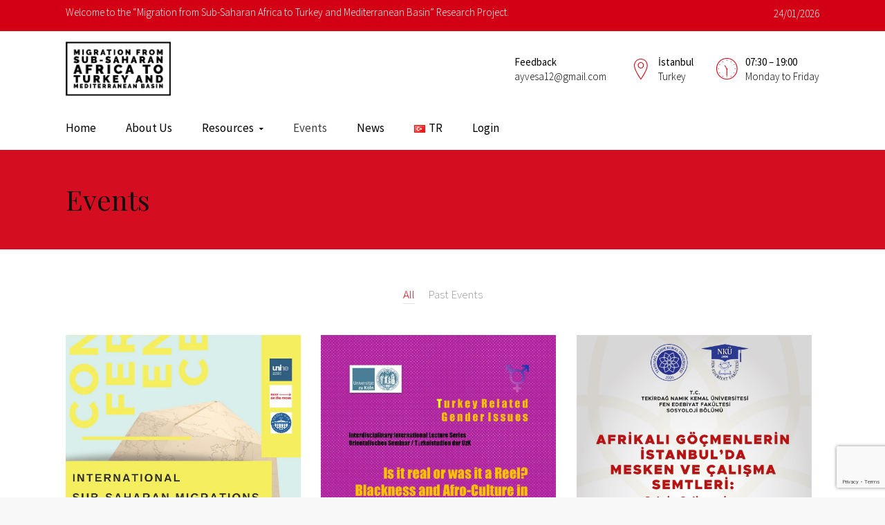

--- FILE ---
content_type: text/html; charset=UTF-8
request_url: https://afrmig2tr.com/en/events/
body_size: 18287
content:
<html lang="en-US"<!--[if IE 9 ]><html class="no-js ie9"> <![endif]-->
<!--[if (gt IE 9)|!(IE)]><!--><html class="no-js"> <!--<![endif]-->
    <head>
        <meta charset="UTF-8">
					<meta name="viewport" content="width=device-width, initial-scale=1.0">
		        <link rel="profile" href="https://gmpg.org/xfn/11">
        <link rel="pingback" href="https://afrmig2tr.com/xmlrpc.php">        
        <link rel="shortcut icon" href="https://afrmig2tr.com/wp-content/uploads/2021/12/Africa-Icon5.png"/>

        <link rel="apple-touch-icon-precomposed" href="https://afrmig2tr.com/wp-content/uploads/2021/12/Africa-Icon5.png"/>
		<title>Events &#8211; Migration from Sub-Saharan Africa to Turkey and Mediterranean Basin</title>
<link href="https://fonts.googleapis.com/css?family=Poller+One:100,100i,200,200i,300,300i,400,400i,500,500i,600,600i,700,700i,800,800i,900,900i" rel="stylesheet"><meta name='robots' content='max-image-preview:large' />
<link rel="alternate" href="https://afrmig2tr.com/en/events/" hreflang="en" />
<link rel="alternate" href="https://afrmig2tr.com/tr/etkinlikler/" hreflang="tr" />
<link rel='dns-prefetch' href='//ws.sharethis.com' />
<link rel='dns-prefetch' href='//fonts.googleapis.com' />
<link rel='preconnect' href='https://fonts.gstatic.com' crossorigin />
<link rel="alternate" type="application/rss+xml" title="Migration from Sub-Saharan Africa to Turkey and Mediterranean Basin &raquo; Feed" href="https://afrmig2tr.com/en/feed/" />
<link rel="alternate" type="application/rss+xml" title="Migration from Sub-Saharan Africa to Turkey and Mediterranean Basin &raquo; Comments Feed" href="https://afrmig2tr.com/en/comments/feed/" />
<link rel="alternate" title="oEmbed (JSON)" type="application/json+oembed" href="https://afrmig2tr.com/wp-json/oembed/1.0/embed?url=https%3A%2F%2Fafrmig2tr.com%2Fen%2Fevents%2F&#038;lang=en" />
<link rel="alternate" title="oEmbed (XML)" type="text/xml+oembed" href="https://afrmig2tr.com/wp-json/oembed/1.0/embed?url=https%3A%2F%2Fafrmig2tr.com%2Fen%2Fevents%2F&#038;format=xml&#038;lang=en" />
<style id='wp-img-auto-sizes-contain-inline-css' type='text/css'>
img:is([sizes=auto i],[sizes^="auto," i]){contain-intrinsic-size:3000px 1500px}
/*# sourceURL=wp-img-auto-sizes-contain-inline-css */
</style>
<link rel='stylesheet' id='layerslider-css' href='https://afrmig2tr.com/wp-content/plugins/LayerSlider/assets/static/layerslider/css/layerslider.css?ver=8.1.2' type='text/css' media='all' />
<style id='wp-emoji-styles-inline-css' type='text/css'>

	img.wp-smiley, img.emoji {
		display: inline !important;
		border: none !important;
		box-shadow: none !important;
		height: 1em !important;
		width: 1em !important;
		margin: 0 0.07em !important;
		vertical-align: -0.1em !important;
		background: none !important;
		padding: 0 !important;
	}
/*# sourceURL=wp-emoji-styles-inline-css */
</style>
<style id='wp-block-library-inline-css' type='text/css'>
:root{--wp-block-synced-color:#7a00df;--wp-block-synced-color--rgb:122,0,223;--wp-bound-block-color:var(--wp-block-synced-color);--wp-editor-canvas-background:#ddd;--wp-admin-theme-color:#007cba;--wp-admin-theme-color--rgb:0,124,186;--wp-admin-theme-color-darker-10:#006ba1;--wp-admin-theme-color-darker-10--rgb:0,107,160.5;--wp-admin-theme-color-darker-20:#005a87;--wp-admin-theme-color-darker-20--rgb:0,90,135;--wp-admin-border-width-focus:2px}@media (min-resolution:192dpi){:root{--wp-admin-border-width-focus:1.5px}}.wp-element-button{cursor:pointer}:root .has-very-light-gray-background-color{background-color:#eee}:root .has-very-dark-gray-background-color{background-color:#313131}:root .has-very-light-gray-color{color:#eee}:root .has-very-dark-gray-color{color:#313131}:root .has-vivid-green-cyan-to-vivid-cyan-blue-gradient-background{background:linear-gradient(135deg,#00d084,#0693e3)}:root .has-purple-crush-gradient-background{background:linear-gradient(135deg,#34e2e4,#4721fb 50%,#ab1dfe)}:root .has-hazy-dawn-gradient-background{background:linear-gradient(135deg,#faaca8,#dad0ec)}:root .has-subdued-olive-gradient-background{background:linear-gradient(135deg,#fafae1,#67a671)}:root .has-atomic-cream-gradient-background{background:linear-gradient(135deg,#fdd79a,#004a59)}:root .has-nightshade-gradient-background{background:linear-gradient(135deg,#330968,#31cdcf)}:root .has-midnight-gradient-background{background:linear-gradient(135deg,#020381,#2874fc)}:root{--wp--preset--font-size--normal:16px;--wp--preset--font-size--huge:42px}.has-regular-font-size{font-size:1em}.has-larger-font-size{font-size:2.625em}.has-normal-font-size{font-size:var(--wp--preset--font-size--normal)}.has-huge-font-size{font-size:var(--wp--preset--font-size--huge)}.has-text-align-center{text-align:center}.has-text-align-left{text-align:left}.has-text-align-right{text-align:right}.has-fit-text{white-space:nowrap!important}#end-resizable-editor-section{display:none}.aligncenter{clear:both}.items-justified-left{justify-content:flex-start}.items-justified-center{justify-content:center}.items-justified-right{justify-content:flex-end}.items-justified-space-between{justify-content:space-between}.screen-reader-text{border:0;clip-path:inset(50%);height:1px;margin:-1px;overflow:hidden;padding:0;position:absolute;width:1px;word-wrap:normal!important}.screen-reader-text:focus{background-color:#ddd;clip-path:none;color:#444;display:block;font-size:1em;height:auto;left:5px;line-height:normal;padding:15px 23px 14px;text-decoration:none;top:5px;width:auto;z-index:100000}html :where(.has-border-color){border-style:solid}html :where([style*=border-top-color]){border-top-style:solid}html :where([style*=border-right-color]){border-right-style:solid}html :where([style*=border-bottom-color]){border-bottom-style:solid}html :where([style*=border-left-color]){border-left-style:solid}html :where([style*=border-width]){border-style:solid}html :where([style*=border-top-width]){border-top-style:solid}html :where([style*=border-right-width]){border-right-style:solid}html :where([style*=border-bottom-width]){border-bottom-style:solid}html :where([style*=border-left-width]){border-left-style:solid}html :where(img[class*=wp-image-]){height:auto;max-width:100%}:where(figure){margin:0 0 1em}html :where(.is-position-sticky){--wp-admin--admin-bar--position-offset:var(--wp-admin--admin-bar--height,0px)}@media screen and (max-width:600px){html :where(.is-position-sticky){--wp-admin--admin-bar--position-offset:0px}}

/*# sourceURL=wp-block-library-inline-css */
</style><style id='global-styles-inline-css' type='text/css'>
:root{--wp--preset--aspect-ratio--square: 1;--wp--preset--aspect-ratio--4-3: 4/3;--wp--preset--aspect-ratio--3-4: 3/4;--wp--preset--aspect-ratio--3-2: 3/2;--wp--preset--aspect-ratio--2-3: 2/3;--wp--preset--aspect-ratio--16-9: 16/9;--wp--preset--aspect-ratio--9-16: 9/16;--wp--preset--color--black: #000000;--wp--preset--color--cyan-bluish-gray: #abb8c3;--wp--preset--color--white: #ffffff;--wp--preset--color--pale-pink: #f78da7;--wp--preset--color--vivid-red: #cf2e2e;--wp--preset--color--luminous-vivid-orange: #ff6900;--wp--preset--color--luminous-vivid-amber: #fcb900;--wp--preset--color--light-green-cyan: #7bdcb5;--wp--preset--color--vivid-green-cyan: #00d084;--wp--preset--color--pale-cyan-blue: #8ed1fc;--wp--preset--color--vivid-cyan-blue: #0693e3;--wp--preset--color--vivid-purple: #9b51e0;--wp--preset--gradient--vivid-cyan-blue-to-vivid-purple: linear-gradient(135deg,rgb(6,147,227) 0%,rgb(155,81,224) 100%);--wp--preset--gradient--light-green-cyan-to-vivid-green-cyan: linear-gradient(135deg,rgb(122,220,180) 0%,rgb(0,208,130) 100%);--wp--preset--gradient--luminous-vivid-amber-to-luminous-vivid-orange: linear-gradient(135deg,rgb(252,185,0) 0%,rgb(255,105,0) 100%);--wp--preset--gradient--luminous-vivid-orange-to-vivid-red: linear-gradient(135deg,rgb(255,105,0) 0%,rgb(207,46,46) 100%);--wp--preset--gradient--very-light-gray-to-cyan-bluish-gray: linear-gradient(135deg,rgb(238,238,238) 0%,rgb(169,184,195) 100%);--wp--preset--gradient--cool-to-warm-spectrum: linear-gradient(135deg,rgb(74,234,220) 0%,rgb(151,120,209) 20%,rgb(207,42,186) 40%,rgb(238,44,130) 60%,rgb(251,105,98) 80%,rgb(254,248,76) 100%);--wp--preset--gradient--blush-light-purple: linear-gradient(135deg,rgb(255,206,236) 0%,rgb(152,150,240) 100%);--wp--preset--gradient--blush-bordeaux: linear-gradient(135deg,rgb(254,205,165) 0%,rgb(254,45,45) 50%,rgb(107,0,62) 100%);--wp--preset--gradient--luminous-dusk: linear-gradient(135deg,rgb(255,203,112) 0%,rgb(199,81,192) 50%,rgb(65,88,208) 100%);--wp--preset--gradient--pale-ocean: linear-gradient(135deg,rgb(255,245,203) 0%,rgb(182,227,212) 50%,rgb(51,167,181) 100%);--wp--preset--gradient--electric-grass: linear-gradient(135deg,rgb(202,248,128) 0%,rgb(113,206,126) 100%);--wp--preset--gradient--midnight: linear-gradient(135deg,rgb(2,3,129) 0%,rgb(40,116,252) 100%);--wp--preset--font-size--small: 13px;--wp--preset--font-size--medium: 20px;--wp--preset--font-size--large: 36px;--wp--preset--font-size--x-large: 42px;--wp--preset--spacing--20: 0.44rem;--wp--preset--spacing--30: 0.67rem;--wp--preset--spacing--40: 1rem;--wp--preset--spacing--50: 1.5rem;--wp--preset--spacing--60: 2.25rem;--wp--preset--spacing--70: 3.38rem;--wp--preset--spacing--80: 5.06rem;--wp--preset--shadow--natural: 6px 6px 9px rgba(0, 0, 0, 0.2);--wp--preset--shadow--deep: 12px 12px 50px rgba(0, 0, 0, 0.4);--wp--preset--shadow--sharp: 6px 6px 0px rgba(0, 0, 0, 0.2);--wp--preset--shadow--outlined: 6px 6px 0px -3px rgb(255, 255, 255), 6px 6px rgb(0, 0, 0);--wp--preset--shadow--crisp: 6px 6px 0px rgb(0, 0, 0);}:where(.is-layout-flex){gap: 0.5em;}:where(.is-layout-grid){gap: 0.5em;}body .is-layout-flex{display: flex;}.is-layout-flex{flex-wrap: wrap;align-items: center;}.is-layout-flex > :is(*, div){margin: 0;}body .is-layout-grid{display: grid;}.is-layout-grid > :is(*, div){margin: 0;}:where(.wp-block-columns.is-layout-flex){gap: 2em;}:where(.wp-block-columns.is-layout-grid){gap: 2em;}:where(.wp-block-post-template.is-layout-flex){gap: 1.25em;}:where(.wp-block-post-template.is-layout-grid){gap: 1.25em;}.has-black-color{color: var(--wp--preset--color--black) !important;}.has-cyan-bluish-gray-color{color: var(--wp--preset--color--cyan-bluish-gray) !important;}.has-white-color{color: var(--wp--preset--color--white) !important;}.has-pale-pink-color{color: var(--wp--preset--color--pale-pink) !important;}.has-vivid-red-color{color: var(--wp--preset--color--vivid-red) !important;}.has-luminous-vivid-orange-color{color: var(--wp--preset--color--luminous-vivid-orange) !important;}.has-luminous-vivid-amber-color{color: var(--wp--preset--color--luminous-vivid-amber) !important;}.has-light-green-cyan-color{color: var(--wp--preset--color--light-green-cyan) !important;}.has-vivid-green-cyan-color{color: var(--wp--preset--color--vivid-green-cyan) !important;}.has-pale-cyan-blue-color{color: var(--wp--preset--color--pale-cyan-blue) !important;}.has-vivid-cyan-blue-color{color: var(--wp--preset--color--vivid-cyan-blue) !important;}.has-vivid-purple-color{color: var(--wp--preset--color--vivid-purple) !important;}.has-black-background-color{background-color: var(--wp--preset--color--black) !important;}.has-cyan-bluish-gray-background-color{background-color: var(--wp--preset--color--cyan-bluish-gray) !important;}.has-white-background-color{background-color: var(--wp--preset--color--white) !important;}.has-pale-pink-background-color{background-color: var(--wp--preset--color--pale-pink) !important;}.has-vivid-red-background-color{background-color: var(--wp--preset--color--vivid-red) !important;}.has-luminous-vivid-orange-background-color{background-color: var(--wp--preset--color--luminous-vivid-orange) !important;}.has-luminous-vivid-amber-background-color{background-color: var(--wp--preset--color--luminous-vivid-amber) !important;}.has-light-green-cyan-background-color{background-color: var(--wp--preset--color--light-green-cyan) !important;}.has-vivid-green-cyan-background-color{background-color: var(--wp--preset--color--vivid-green-cyan) !important;}.has-pale-cyan-blue-background-color{background-color: var(--wp--preset--color--pale-cyan-blue) !important;}.has-vivid-cyan-blue-background-color{background-color: var(--wp--preset--color--vivid-cyan-blue) !important;}.has-vivid-purple-background-color{background-color: var(--wp--preset--color--vivid-purple) !important;}.has-black-border-color{border-color: var(--wp--preset--color--black) !important;}.has-cyan-bluish-gray-border-color{border-color: var(--wp--preset--color--cyan-bluish-gray) !important;}.has-white-border-color{border-color: var(--wp--preset--color--white) !important;}.has-pale-pink-border-color{border-color: var(--wp--preset--color--pale-pink) !important;}.has-vivid-red-border-color{border-color: var(--wp--preset--color--vivid-red) !important;}.has-luminous-vivid-orange-border-color{border-color: var(--wp--preset--color--luminous-vivid-orange) !important;}.has-luminous-vivid-amber-border-color{border-color: var(--wp--preset--color--luminous-vivid-amber) !important;}.has-light-green-cyan-border-color{border-color: var(--wp--preset--color--light-green-cyan) !important;}.has-vivid-green-cyan-border-color{border-color: var(--wp--preset--color--vivid-green-cyan) !important;}.has-pale-cyan-blue-border-color{border-color: var(--wp--preset--color--pale-cyan-blue) !important;}.has-vivid-cyan-blue-border-color{border-color: var(--wp--preset--color--vivid-cyan-blue) !important;}.has-vivid-purple-border-color{border-color: var(--wp--preset--color--vivid-purple) !important;}.has-vivid-cyan-blue-to-vivid-purple-gradient-background{background: var(--wp--preset--gradient--vivid-cyan-blue-to-vivid-purple) !important;}.has-light-green-cyan-to-vivid-green-cyan-gradient-background{background: var(--wp--preset--gradient--light-green-cyan-to-vivid-green-cyan) !important;}.has-luminous-vivid-amber-to-luminous-vivid-orange-gradient-background{background: var(--wp--preset--gradient--luminous-vivid-amber-to-luminous-vivid-orange) !important;}.has-luminous-vivid-orange-to-vivid-red-gradient-background{background: var(--wp--preset--gradient--luminous-vivid-orange-to-vivid-red) !important;}.has-very-light-gray-to-cyan-bluish-gray-gradient-background{background: var(--wp--preset--gradient--very-light-gray-to-cyan-bluish-gray) !important;}.has-cool-to-warm-spectrum-gradient-background{background: var(--wp--preset--gradient--cool-to-warm-spectrum) !important;}.has-blush-light-purple-gradient-background{background: var(--wp--preset--gradient--blush-light-purple) !important;}.has-blush-bordeaux-gradient-background{background: var(--wp--preset--gradient--blush-bordeaux) !important;}.has-luminous-dusk-gradient-background{background: var(--wp--preset--gradient--luminous-dusk) !important;}.has-pale-ocean-gradient-background{background: var(--wp--preset--gradient--pale-ocean) !important;}.has-electric-grass-gradient-background{background: var(--wp--preset--gradient--electric-grass) !important;}.has-midnight-gradient-background{background: var(--wp--preset--gradient--midnight) !important;}.has-small-font-size{font-size: var(--wp--preset--font-size--small) !important;}.has-medium-font-size{font-size: var(--wp--preset--font-size--medium) !important;}.has-large-font-size{font-size: var(--wp--preset--font-size--large) !important;}.has-x-large-font-size{font-size: var(--wp--preset--font-size--x-large) !important;}
/*# sourceURL=global-styles-inline-css */
</style>

<style id='classic-theme-styles-inline-css' type='text/css'>
/*! This file is auto-generated */
.wp-block-button__link{color:#fff;background-color:#32373c;border-radius:9999px;box-shadow:none;text-decoration:none;padding:calc(.667em + 2px) calc(1.333em + 2px);font-size:1.125em}.wp-block-file__button{background:#32373c;color:#fff;text-decoration:none}
/*# sourceURL=/wp-includes/css/classic-themes.min.css */
</style>
<link rel='stylesheet' id='awsm-ead-public-css' href='https://afrmig2tr.com/wp-content/plugins/embed-any-document/css/embed-public.min.css?ver=2.7.12' type='text/css' media='all' />
<link rel='stylesheet' id='cg_toolkit_styles-css' href='https://afrmig2tr.com/wp-content/plugins/commercegurus-toolkit/css/cg_toolkit.css?ver=6.9' type='text/css' media='all' />
<link rel='stylesheet' id='contact-form-7-css' href='https://afrmig2tr.com/wp-content/plugins/contact-form-7/includes/css/styles.css?ver=6.1.4' type='text/css' media='all' />
<link rel='stylesheet' id='bg-shce-genericons-css' href='https://afrmig2tr.com/wp-content/plugins/show-hidecollapse-expand/assets/css/genericons/genericons.css?ver=6.9' type='text/css' media='all' />
<link rel='stylesheet' id='bg-show-hide-css' href='https://afrmig2tr.com/wp-content/plugins/show-hidecollapse-expand/assets/css/bg-show-hide.css?ver=6.9' type='text/css' media='all' />
<link rel='stylesheet' id='mc4wp-form-basic-css' href='https://afrmig2tr.com/wp-content/plugins/mailchimp-for-wp/assets/css/form-basic.css?ver=4.11.1' type='text/css' media='all' />
<link rel='stylesheet' id='awb-css' href='https://afrmig2tr.com/wp-content/plugins/advanced-backgrounds/assets/awb/awb.min.css?ver=1.12.8' type='text/css' media='all' />
<link rel='stylesheet' id='cg-style-css' href='https://afrmig2tr.com/wp-content/themes/broker/style.css?ver=6.9' type='text/css' media='all' />
<link rel='stylesheet' id='cg-font-awesome-css' href='https://afrmig2tr.com/wp-content/themes/broker/css/font-awesome/font-awesome.min.css?ver=6.9' type='text/css' media='all' />
<link rel='stylesheet' id='cg-ionicons-css' href='https://afrmig2tr.com/wp-content/themes/broker/css/ionicons.css?ver=6.9' type='text/css' media='all' />
<link rel='stylesheet' id='cg-animate-css' href='https://afrmig2tr.com/wp-content/themes/broker/css/animate.css?ver=6.9' type='text/css' media='all' />
<link rel='stylesheet' id='cg-bootstrap-css' href='https://afrmig2tr.com/wp-content/themes/broker/inc/core/bootstrap/dist/css/bootstrap.min.css?ver=6.9' type='text/css' media='all' />
<link rel='stylesheet' id='cg-commercegurus-css' href='https://afrmig2tr.com/wp-content/themes/broker/css/commercegurus.css?ver=6.9' type='text/css' media='all' />
<link rel='stylesheet' id='cg-responsive-css' href='https://afrmig2tr.com/wp-content/themes/broker/css/responsive.css?ver=6.9' type='text/css' media='all' />
<link rel="preload" as="style" href="https://fonts.googleapis.com/css?family=Source%20Sans%20Pro:400,300%7CLora:400,500,600,700,400italic,500italic,600italic,700italic%7CPlayfair%20Display:400,500,600,700,800,900,400italic,500italic,600italic,700italic,800italic,900italic&#038;subset=latin&#038;display=swap&#038;ver=1768845526" /><link rel="stylesheet" href="https://fonts.googleapis.com/css?family=Source%20Sans%20Pro:400,300%7CLora:400,500,600,700,400italic,500italic,600italic,700italic%7CPlayfair%20Display:400,500,600,700,800,900,400italic,500italic,600italic,700italic,800italic,900italic&#038;subset=latin&#038;display=swap&#038;ver=1768845526" media="print" onload="this.media='all'"><noscript><link rel="stylesheet" href="https://fonts.googleapis.com/css?family=Source%20Sans%20Pro:400,300%7CLora:400,500,600,700,400italic,500italic,600italic,700italic%7CPlayfair%20Display:400,500,600,700,800,900,400italic,500italic,600italic,700italic,800italic,900italic&#038;subset=latin&#038;display=swap&#038;ver=1768845526" /></noscript><script type="text/javascript" src="https://afrmig2tr.com/wp-includes/js/jquery/jquery.min.js?ver=3.7.1" id="jquery-core-js"></script>
<script type="text/javascript" src="https://afrmig2tr.com/wp-includes/js/jquery/jquery-migrate.min.js?ver=3.4.1" id="jquery-migrate-js"></script>
<script type="text/javascript" id="layerslider-utils-js-extra">
/* <![CDATA[ */
var LS_Meta = {"v":"8.1.2","fixGSAP":"1"};
//# sourceURL=layerslider-utils-js-extra
/* ]]> */
</script>
<script type="text/javascript" src="https://afrmig2tr.com/wp-content/plugins/LayerSlider/assets/static/layerslider/js/layerslider.utils.js?ver=8.1.2" id="layerslider-utils-js"></script>
<script type="text/javascript" src="https://afrmig2tr.com/wp-content/plugins/LayerSlider/assets/static/layerslider/js/layerslider.kreaturamedia.jquery.js?ver=8.1.2" id="layerslider-js"></script>
<script type="text/javascript" src="https://afrmig2tr.com/wp-content/plugins/LayerSlider/assets/static/layerslider/js/layerslider.transitions.js?ver=8.1.2" id="layerslider-transitions-js"></script>
<script id='st_insights_js' type="text/javascript" src="https://ws.sharethis.com/button/st_insights.js?publisher=4d48b7c5-0ae3-43d4-bfbe-3ff8c17a8ae6&amp;product=simpleshare&amp;ver=8.5.3" id="ssba-sharethis-js"></script>
<script type="text/javascript" src="https://afrmig2tr.com/wp-content/themes/broker/js/src/cond/owl.carousel.min.js?ver=6.9" id="cg_owlcarousel-js"></script>
<script type="text/javascript" src="https://afrmig2tr.com/wp-content/themes/broker/js/src/cond/modernizr.js?ver=6.9" id="cg_modernizr_custom-js"></script>
<script type="text/javascript" src="https://afrmig2tr.com/wp-content/themes/broker/js/src/cond/isotope.pkgd.min.js?ver=1.0" id="cg_isotope-js"></script>
<script></script><meta name="generator" content="Powered by LayerSlider 8.1.2 - Build Heros, Sliders, and Popups. Create Animations and Beautiful, Rich Web Content as Easy as Never Before on WordPress." />
<!-- LayerSlider updates and docs at: https://layerslider.com -->
<link rel="https://api.w.org/" href="https://afrmig2tr.com/wp-json/" /><link rel="alternate" title="JSON" type="application/json" href="https://afrmig2tr.com/wp-json/wp/v2/pages/70689" /><link rel="EditURI" type="application/rsd+xml" title="RSD" href="https://afrmig2tr.com/xmlrpc.php?rsd" />
<meta name="generator" content="WordPress 6.9" />
<link rel="canonical" href="https://afrmig2tr.com/en/events/" />
<link rel='shortlink' href='https://afrmig2tr.com/?p=70689' />
<meta name="generator" content="Redux 4.5.10" /><style>.mc4wp-checkbox-wp-registration-form{clear:both;width:auto;display:block;position:static}.mc4wp-checkbox-wp-registration-form input{float:none;vertical-align:middle;-webkit-appearance:checkbox;width:auto;max-width:21px;margin:0 6px 0 0;padding:0;position:static;display:inline-block!important}.mc4wp-checkbox-wp-registration-form label{float:none;cursor:pointer;width:auto;margin:0 0 16px;display:block;position:static}</style><meta name="generator" content="Powered by WPBakery Page Builder - drag and drop page builder for WordPress."/>
<link rel="icon" href="https://afrmig2tr.com/wp-content/uploads/2021/12/Africa-Icon5.png" sizes="32x32" />
<link rel="icon" href="https://afrmig2tr.com/wp-content/uploads/2021/12/Africa-Icon5.png" sizes="192x192" />
<link rel="apple-touch-icon" href="https://afrmig2tr.com/wp-content/uploads/2021/12/Africa-Icon5.png" />
<meta name="msapplication-TileImage" content="https://afrmig2tr.com/wp-content/uploads/2021/12/Africa-Icon5.png" />

	<style type="text/css">

		
			.cg-announcements 
			{
				background-color: #d30015;
			}

			
			.cg-announcements,
			.cg-announcements a,
			.cg-announcements a:hover

			{
				color: #ffffff;
			}

			
			.cta-button a {            
				background-color: #dd3333;
			}

			
			body .header-wrapper .cta-button a:hover, 
			body .cg-header-fixed .cta-button a:hover {            
				background: #dd4040;
			}

						
			body .cta-button a {            
				color: #ffffff;
			}

			
					.cg-primary-menu .menu > li .cg-submenu-ddown .container > ul > li:hover a,
			.cg-header-fixed .menu > li .cg-submenu-ddown .container > ul > li:hover a,
			.cg-primary-menu .menu > li .cg-submenu-ddown .container > ul > li a:hover,
			.cg-header-fixed .menu > li .cg-submenu-ddown .container > ul > li a:hover,
			.cg-primary-menu .menu > li .cg-submenu-ddown .container > ul .menu-item-has-children > a:hover:after {
				background-color: #d30015; 
			}

			body .cg-primary-menu .menu > li .cg-submenu-ddown .container > ul > li a, body .cg-submenu-ddown .container > ul > li > a {
				border-color: #d30015; 
			}

		
					body {
				background-color: #f8f8f8; 
			}

		
		
		
		
		
		
					#main-wrapper {
				background-color: #ffffff; 
			}
		
		
			#top,
			.new.menu-item a:after, 
			.bttn:before, .cg-product-cta .button:before, 
			.slider .cg-product-cta .button:before, 
			.widget_shopping_cart_content p.buttons a.button:before,
			.faqs-reviews .accordionButton .icon-plus:before, 
			.content-area ul.bullets li:before,
			.container .mejs-controls .mejs-time-rail .mejs-time-current,
			.wpb_toggle:before, h4.wpb_toggle:before,
			#filters button.is-checked,
			.tipr_content,
			.navbar-toggle .icon-bar,
			.cg-folding-cube .cg-cube:before,
			#calendar_wrap caption,
			.subfooter #mc_signup_submit,
			.container .wpb_accordion .wpb_accordion_wrapper .wpb_accordion_header.ui-accordion-header-active,
			.page-numbers li span.current,
			.page-numbers li a:hover,
			.product-category-description,
			.nav-slit h3,
			.cg-extra-product-options li a:after,
			.post-tags a:hover, 
			body.single-post.has-featured-image .header-wrapper .entry-meta time,
			#respond input#submit,
			#respond input#submit:hover,
			.content-area footer.entry-meta a:after,
			body .flex-direction-nav a,
			body.single-post .content-area footer.entry-meta a:after,
			.content-area .medium-blog footer.entry-meta a:after,
			.cg-primary-menu .menu > li .cg-submenu-ddown .container > ul > li a:hover:after,
			.container #mc_signup_submit,
			.cg-overlay-feature .cg-copy span.subtitle strong,
			.cg-overlay-slideup:hover .cg-copy,
			.container .mc4wp-form input[type="submit"],
			.woocommerce .widget_price_filter .price_slider_wrapper .ui-widget-content,
			.cg-primary-menu .menu > li > a strong,
			.project-item a:hover .overlay, 
			.wpcf7 input.wpcf7-submit,
			.woocommerce a.button.alt,
			.woocommerce a.button.alt:hover,
			.widget_pages ul li:before, 
			.widget_meta ul li:before, 
			.widget_archive ul li:before, 
			.widget_categories ul li:before, 
			.widget_nav_menu ul li:before,
			.woocommerce button.button.alt,
			.woocommerce button.button.alt:hover,
			.woocommerce input.button.alt,
			.woocommerce input.button.alt:hover,
			.entry-content a.cta-button

			{
				background-color: #d30015; 
			}

			@media only screen and (max-width: 768px) {
				.project-item a .overlay {
					background-color: #d30015; 
				}
			}

			.page-numbers li span.current,
			ul.tiny-cart li ul.cart_list li.buttons .button.checkout,
			.page-numbers li a:hover, 
			.page-numbers li span.current,
			.page-numbers li span.current:hover,
			.page-numbers li a:hover,
			.vc_read_more,
			body .wpb_teaser_grid .categories_filter li a:hover, 
			.owl-theme .owl-controls .owl-page.active span, 
			.owl-theme .owl-controls.clickable .owl-page:hover span,
			.woocommerce-page .container .cart-collaterals a.button,
			.container .wpb_content_element .wpb_tabs_nav li.ui-tabs-active a,
			.order-wrap,
			.cg-product-cta .button:hover,
			.slider .cg-product-cta .button:hover,
			.widget_shopping_cart_content p.buttons a.button.checkout,
			#respond input#submit,
			.up-sells-bottom h2 span,
			.content-area .up-sells-bottom h2 span,
			.related h2 span,
			.content-area .related h2 span,
			.cross-sells h2 span,
			.woocommerce-page .content-area form .coupon h3 span,
			body .vc_tta.vc_general.vc_tta-color-white .vc_tta-tab.vc_active span,
			body.error404 .content-area a.btn,
			body .flexslider,
			.cg-primary-menu .menu > li:hover

			{
				border-color: #d30015;
			}

			.post-tags a:hover:before,
			.cat-links a:hover:before,
			.tags-links a:hover:before {
				border-right-color: #d30015;
			}

			.container .wpb_content_element .wpb_tabs_nav li.ui-tabs-active a:before {
				border-top-color: #d30015;
			}

			.entry-content a,
			.cg-blog-article footer a:hover,
			body .vc_btn3.vc_btn3-color-juicy-pink, 
			body .vc_btn3.vc_btn3-color-juicy-pink.vc_btn3-style-flat,
			body .vc_btn3.vc_btn3-color-juicy-pink:hover,
			body .vc_btn3.vc_btn3-color-juicy-pink.vc_btn3-style-flat:hover,
			.wpb-js-composer .vc_tta-tabs:not([class*=vc_tta-gap]):not(.vc_tta-o-no-fill).vc_tta-tabs-position-top.vc_tta-style-modern .vc_tta-tab.vc_active>a  {
				border-bottom-color: #d30015;
			}

			a,
			body.bbpress button,
			.cg-features i,
			.cg-features h2,
			.toggle-active i.fa,
			.cg-menu-beside .cg-cart-count,
			.widget_layered_nav ul.yith-wcan-list li a:before,
			.widget_layered_nav ul.yith-wcan-list li.chosen a:before,
			.widget_layered_nav ul.yith-wcan-list li.chosen a,
			.cg-menu-below .cg-extras .cg-header-details i,
			.mobile-header-details .cg-header-details i,
			blockquote:before,
			blockquote:after,
			article.format-link .entry-content p:before,
			.container .ui-state-default a, 
			.container .ui-state-default a:link, 
			.container .ui-state-default a:visited,
			.logo a,
			.container .cg-product-cta a.button.added:after,
			.woocommerce-breadcrumb a,
			#cg-articles h3 a,
			.cg-recent-folio-title a, 
			.content-area h2.cg-recent-folio-title a,
			.cg-product-info .yith-wcwl-add-to-wishlist a:hover:before,
			.cg-product-wrap .yith-wcwl-add-to-wishlist .yith-wcwl-wishlistexistsbrowse.show a:before,
			.widget_rss ul li a,
			.lightwrapper .widget_rss ul li a,
			.woocommerce-tabs .tabs li a:hover,
			.content-area .checkout-confirmed-payment p,
			.icon.cg-icon-bag-shopping-2, 
			.icon.cg-icon-basket-1, 
			.icon.cg-icon-shopping-1,
			#top-menu-wrap li a:hover,
			.cg-product-info .yith-wcwl-add-to-wishlist .yith-wcwl-wishlistaddedbrowse a:before, 
			.cg-product-info .yith-wcwl-add-to-wishlist .yith-wcwl-wishlistaddedbrowse a:hover:before,
			.widget ul.product-categories ul.children li a:before,
			.widget_pages ul ul.children li a:before,
			.container .wpb_content_element .wpb_tabs_nav li.ui-tabs-active a,
			.container .wpb_tabs .wpb_tabs_nav li a:hover,
			#filters li a.selected,
			#filters li a.selected:hover,
			.widget a:hover,
			.cg-product-cta a.button.added,
			.woocommerce-tabs .tabs li.active a,
			.summary .price ins .amount,
			.woocommerce div.product p.price,
			body.woocommerce-page ul.products li.product .price,
			.blog-pagination ul li.active a,
			ul.tiny-cart li a.cart_dropdown_link:before,
			button.mfp-close:hover,
			body .vc_custom_heading a:hover,
			body.error404 .content-area a.btn,
			.no-grid .vc_custom_heading a:hover,
			.down_arrow,
			.breadcrumbs-wrapper p.sub-title,
			.cg-price-action .cg-product-cta a,
			.prev-product:hover:before, 
			.next-product:hover:before,
			.widget.woocommerce .amount,
			.woocommerce nav.woocommerce-pagination ul li span.current,
			.cg-primary-menu .menu > li.menu-full-width .cg-submenu-ddown .container > ul > li > a:hover,
			.container .wpb_tour.wpb_content_element .wpb_tour_tabs_wrapper .wpb_tabs_nav li.ui-state-active a,
			.cg-header-fixed .menu > li.menu-full-width .cg-submenu-ddown .container > ul > li .cg-submenu ul li.title a:hover,
			.cg-primary-menu .menu > li.menu-full-width .cg-submenu-ddown .container > ul > li .cg-submenu ul li.title a:hover,
			body .vc_btn3.vc_btn3-color-juicy-pink, 
			body .vc_btn3.vc_btn3-color-juicy-pink.vc_btn3-style-flat

			{
				color: #d30015;
			}

			.owl-theme .owl-controls .owl-buttons div:hover,
			article.format-link .entry-content p:hover,
			.container .ui-state-hover,
			#filters button.is-checked,
			#filters button.is-checked:hover,
			.map_inner,
			h4.widget-title span,
			.wpb_teaser_grid .categories_filter li.active a,
			.cg-header-fixed .menu > li .cg-submenu-ddown, 
			body .wpb_teaser_grid .categories_filter li.active a,
			.cg-wp-menu-wrapper .menu li a:hover,
			.cg-primary-menu-beside .cg-wp-menu-wrapper .menu li:hover a,
			.cg-header-fixed .cg-wp-menu-wrapper .menu li:hover a,
			.container .cg-product-cta a.button.added,
			h4.widget-title span,
			#secondary h4.widget-title span,
			.container .wpb_accordion .wpb_accordion_wrapper .wpb_accordion_header.ui-accordion-header-active

			{
				border-color: #d30015;
			}


			ul.tabNavigation li a.active,
			.wpb_teaser_grid .categories_filter li.active a,
			ul.tiny-cart li ul.cart_list li.buttons .button.checkout

			{
				background: #d30015;

			}

			.tipr_point_top:after,
			.woocommerce .woocommerce-tabs ul.tabs li.active a:after {
				border-top-color: #d30015;
			}

			.tipr_point_bottom:after,
			.content-area a:hover
			{
				border-bottom-color: #d30015;
			}

		
		
			a,
			.logo a,
			#secondary .widget_rss ul li a,
			.navbar ul li.current-menu-item a, 
			.navbar ul li.current-menu-ancestor a, 
			body.woocommerce ul.products li.product a:hover,
			#cg-articles h3 a,
			.current-menu-item,
			.content-area table.my_account_orders td.order-actions a,
			body.blog.has-featured-image .header-wrapper p.sub-title a,
			.content-area .cart-collaterals table a.shipping-calculator-button,
			.content-area h6 a.email,
			#secondary .widget_recent_entries ul li a,
			.breadcrumbs-wrapper p.sub-title

			{
				color: #d30015; 
			}


		
					.page-container a:hover,
			.page-container a:focus,
			body.single footer.entry-meta a:hover,
			.content-area table a:hover,
			.cg-blog-date .comments-link a:hover,
			.widget ul.product-categories li a:hover,
			.widget ul.product-categories ul.children li a:hover,
			#top .dropdown-menu li a:hover, 
			ul.navbar-nav li .nav-dropdown li a:hover,
			.navbar ul li.current-menu-item a:hover, 
			.navbar ul li.current-menu-ancestor a:hover,
			.content-area a.post-edit-link:hover:before,
			.cg-header-fixed .menu > li .cg-submenu-ddown .container > ul > li a:hover, 
			body .cg-primary-menu .menu > li .cg-submenu-ddown .container > ul > li a:hover, 
			.cg-submenu-ddown .container > ul > li > a:hover,
			.cg-header-fixed .menu > li .cg-submenu-ddown .container > ul > li a:hover,
			.cg-primary-menu .menu > li .cg-submenu-ddown .container > ul > li a:hover,
			.blog-pagination ul li a:hover,
			.content-area .medium-blog footer.entry-meta a:hover,
			.widget.popular-posts ul li a.wpp-post-title:hover,
			body .content-area article h2 a:hover,
			body .vc_custom_heading a:hover,
			.widget_tag_cloud a:hover,
			body.woocommerce-page ul.products li.product .button:hover,
			#secondary .widget_recent_entries ul li a:hover

			{
				color: #d30015; 
			}

			.dropdown-menu > li > a:hover {
				background-color: #d30015; 
			}

		
		
			@media only screen and (min-width: 1100px) { 

				.rightnav,
				.rightnav h4.widget-title {
					color: #000000;
				}

			}
		
		
				.cg-primary-menu .menu > li > a {
					color: #ffffff;
				}

		
		/* Sticky Header Text */

		
			.cg-header-fixed-wrapper.cg-is-fixed {
				background-color: #ffffff;
			}

		
		
			.cg-header-fixed .cg-primary-menu .menu > li > a {
				color: #222222;
			}

			.cg-header-fixed .leftnav a {
				color: #222222;
				border-color: #222222;
			}



		
		
			@media only screen and (max-width: 1100px) { 
				body .cg-menu-below {
					background: #ffffff; 
				}
			}

		
		/* Standard Logo */
		
			@media only screen and (min-width: 1100px) {
				.cg-menu-below {
					height: 79px;
				}

				.leftnav .cg-main-logo img {
					height: 79px;
					width: auto;
				}

				.cg-extras {
					line-height: 79px;
				}

				.cg-menu-below,
				.cg-menu-below .ul.tiny-cart,
				.cg-logo-center .search-button,
				.cg-menu-below .leftnav a { 
					line-height: 106px;
				}

				.cg-menu-below .ul.tiny-cart,
				.cg-menu-below .cg-extras .site-search {
					height: 106px;
					line-height: 106px;
				}

				.rightnav .extra {
					height: 106px;
				}


			}

		
		/* Standard Top Padding */
		
		/* Standard Bottom Padding */
		
			@media only screen and (min-width: 1100px) {
				.cg-menu-below {
					height: 106px;
				}

			}

		
		/* Dynamic Logo Width */
		
			@media only screen and (min-width: 1100px) {
				.cg-menu-below .leftnav.dynamic-logo-width {
					width: 20%;
				}

				.rightnav {
					width: 80%;
				}

			}

		
		
			.header-wrapper .overlay {
				opacity: 0.95;
			}

		
		
			@media only screen and (max-width: 1100px) {

				.cg-wp-menu-wrapper .activate-mobile-search,
				.cg-wp-menu-wrapper .activate-mobile-search .ion-android-search:before {
					line-height: 60px;
				}

				.cg-menu-below .leftnav.text-logo {
					height: 60px;
					line-height: 60px;
				}

				.mean-container a.meanmenu-reveal {
					height: 60px;
				}

				.cg-menu-below .logo a {
					line-height: 60px;
				}

				.mean-container .mean-nav {
					margin-top: 60px;
				}
			}

		
		
			@media only screen and (max-width: 1100px) {
				.logo img, .cg-menu-below .logo img {
					max-height: 35px;
				}
			}

		

					.first-footer

			{
				background-color: #45474e; 
			}

		
					.second-footer

			{
				background-color: #45474e; 
			}

		
					.footer 

			{
				background-color: #45474e; 
			}

		
					.first-footer, .first-footer h4.widget-title, .first-footer a:hover, .first-footer li  

			{
				color: #ffffff; 
			}

		
					.first-footer a  

			{
				color: #d0d0d2; 
			}

		
		
			.second-footer, .second-footer h4.widget-title, .second-footer a, .second-footer a:hover, .second-footer li 

			{
				color: #fff; 
			}

		
					.footer,
			.footer p,
			.footer p a,
			.bottom-footer-right a,
			.footer-copyright a, 
			.footer-copyright a:hover

			{
				color: #abacaf; 
			}

		

		.cg-wp-menu-wrapper .activate-mobile-search {
    line-height: 60px;
    visibility: hidden;
}
	</style>

			<style type="text/css" id="wp-custom-css">
			.vc_btn3-container.vc_btn3-left {
    visibility: hidden;
}
.blog-meta span.comments {
    visibility: hidden;
}
#mob-lang-switch{
    margin-right: 9px;
    margin-left: 260px;
}
@media all and (min-width:980px){
#mob-lang-switch{
display: none!important;
}
}
 
@media all and (max-width:980px){
.menu-item-326{
display: none!important;
}
}

span.cg-blog-author.author.vcard {
    display: none;
}

		</style>
		<style id="cg_reduxopt-dynamic-css" title="dynamic-css" class="redux-options-output">.cg-logo-center, .cg-logo-left{background-color:#ffffff;}.cg-primary-menu-center, .cg-primary-menu-left{background-color:#ffffff;}.cg-primary-menu .menu > li a:before{background-color:#ffffff;}.cg-primary-menu-below-wrapper{border-top-color:#ffffff;}.scroller, body.transparent-light .scroller, body.transparent-dark .scroller{background-color:#ffffff;}.mean-container a.meanmenu-reveal span{background-color:#000;}.mobile-search i{color:#000;}.cg-announcements{background-color:#d30015;}.cg-announcements{border-color:#eee;}.cg-primary-menu .menu > li > a,ul.tiny-cart > li > a,.rightnav .cart_subtotal{font-family:"Source Sans Pro";font-weight:400;font-style:normal;color:#000000;font-size:17px;}.cg-header-fixed .menu > li.menu-full-width .cg-submenu-ddown .container > ul > li > a, .cg-primary-menu .menu > li.menu-full-width .cg-submenu-ddown .container > ul > li > a, .menu-full-width .cg-menu-title, .cg-header-fixed .menu > li.menu-full-width .cg-submenu-ddown .container > ul .menu-item-has-children > a, .cg-primary-menu .menu > li .cg-submenu-ddown ul li.image-item-title a, .cg-primary-menu .menu > li .cg-submenu-ddown ul li.image-item-title ul a,
.cg-primary-menu .menu > li.menu-full-width .cg-submenu-ddown .container > ul .menu-item-has-children > a, .cg-header-fixed .menu > li.menu-full-width .cg-submenu-ddown .container > ul > li .cg-submenu ul li.title a, .cg-primary-menu .menu > li.menu-full-width .cg-submenu-ddown .container > ul > li .cg-submenu ul li.title a, .cg-primary-menu .menu > li.menu-full-width .cg-submenu-ddown .container > ul > li > a:hover{font-family:"Source Sans Pro";font-weight:300;font-style:normal;color:#000000;font-size:17px;}.cg-primary-menu .menu > li .cg-submenu-ddown .container > ul > li a, .cg-submenu-ddown .container > ul > li > a, .cg-header-fixed .menu > li.menu-full-width .cg-submenu-ddown .container > ul > li .cg-submenu ul li ul li a, .cg-primary-menu .menu > li.menu-full-width .cg-submenu-ddown .container > ul > li .cg-submenu ul li ul li a, body .cg-primary-menu .menu > li .cg-submenu-ddown .container > ul > li a:hover{font-family:"Source Sans Pro";text-transform:none;font-weight:300;font-style:normal;color:#000000;font-size:15px;}.cg-header-fixed .menu > li .cg-submenu-ddown, ul.tiny-cart li ul.cart_list, .cg-primary-menu .menu > li .cg-submenu-ddown, .cg-header-fixed .menu > li.menu-full-width .cg-submenu-ddown, .cg-primary-menu .menu > li.menu-full-width .cg-submenu-ddown, .cg-header-fixed .menu > li .cg-submenu-ddown .container > ul .menu-item-has-children .cg-submenu li, .cg-primary-menu .menu > li .cg-submenu-ddown .container > ul .menu-item-has-children .cg-submenu li,.cg-header-fixed .menu > li.menu-full-width .cg-submenu-ddown,.cg-primary-menu .menu > li.menu-full-width .cg-submenu-ddown, .cg-header-fixed .menu > li .cg-submenu-ddown .container > ul .menu-item-has-children .cg-submenu,
.cg-primary-menu .menu > li .cg-submenu-ddown .container > ul .menu-item-has-children .cg-submenu, .cg-header-fixed .menu > li .cg-submenu-ddown .container > ul .menu-item-has-children .cg-submenu,
.cg-primary-menu .menu > li .cg-submenu-ddown .container > ul .menu-item-has-children .cg-submenu, .cg-primary-menu .menu > li .cg-submenu-ddown .container > ul > li a{background:#ffffff;}.header-wrapper .overlay{background-color:#d30015;}body,select,input,textarea,button,h1,h2,h3,h4,h5,h6{font-family:"Source Sans Pro";line-height:27px;font-weight:300;font-style:normal;color:#333333;font-size:17px;}.content-area .entry-content blockquote,.content-area .entry-content blockquote p,.breadcrumbs-wrapper p,.cg-blog-article footer,body.single footer.entry-meta,.blog-meta,body.woocommerce nav.woocommerce-pagination ul li,.content-area .blog-pagination ul li,.woocommerce .quantity .qty,.woocommerce table.shop_table .quantity input.qty{font-family:Lora;font-weight:400;font-style:normal;}.content-area .entry-content p,.product p,.content-area .vc_toggle_title h4,.content-area ul,.content-area ol,.vc_figure-caption,.authordescription p,body.page-template-template-home-default .wpb_text_column p{font-family:"Source Sans Pro";line-height:27px;font-weight:300;font-style:normal;color:#000000;font-size:17px;}h1,.content-area h1,h1.cg-page-title,.summary h1,.content-area .summary h1{font-family:"Playfair Display";line-height:54px;font-weight:400;font-style:normal;color:#111;font-size:40px;}h2,.content-area h2{font-family:Lora;line-height:46px;font-weight:400;font-style:normal;color:#222;font-size:32px;}h3,.content-area h3{font-family:Lora;line-height:36px;font-weight:400;font-style:normal;color:#222;font-size:28px;}h4,.content-area h4,body .vc_separator h4{font-family:Lora;line-height:32px;font-weight:400;font-style:normal;color:#000000;font-size:22px;}h5,.content-area h5{font-family:Lora;line-height:26px;font-weight:400;font-style:normal;color:#222;font-size:17px;}h6,.content-area h6{font-family:"Source Sans Pro";line-height:23px;font-weight:300;font-style:normal;color:#343e47;font-size:15px;}h4.widget-title,.subfooter h4{font-family:"Source Sans Pro";line-height:26px;font-weight:400;font-style:normal;color:#222;font-size:18px;}</style><noscript><style> .wpb_animate_when_almost_visible { opacity: 1; }</style></noscript>    <link rel='stylesheet' id='redux-custom-fonts-css' href='//afrmig2tr.com/wp-content/uploads/redux/custom-fonts/fonts.css?ver=1674168442' type='text/css' media='all' />
</head>
    <body data-rsssl=1 id="skrollr-body" class="wp-singular page-template page-template-template-projects-landing page-template-template-projects-landing-php page page-id-70689 wp-theme-broker group-blog cg-header-style-default cg-sticky-enabled  cgtoolkit wpb-js-composer js-comp-ver-8.7.2 vc_responsive">
    	
			
		<div id="main-wrapper" class="content-wrap">

							
	<div class="mobile-header-details">
		<div id="text-7" class="widget-odd widget-first widget-1 cg-header-details widget_text"><h4 class="widget-title"><span>07:30 &#8211; 19:00</span></h4>			<div class="textwidget">Monday to Friday
<i class="ion-ios-time-outline"></i></div>
		</div><div id="text-8" class="widget-even widget-2 cg-header-details widget_text"><h4 class="widget-title"><span>İstanbul</span></h4>			<div class="textwidget">Turkey 
<i class="ion-ios-location-outline"></i></div>
		</div><div id="text-9" class="widget-odd widget-last widget-3 cg-header-details widget_text"><h4 class="widget-title"><span>Feedback</span></h4>			<div class="textwidget"><a href="mailto:ayvesa12@gmail.com">ayvesa12@gmail.com</a></div>
		</div>	</div>

<!-- Load Top Bar -->
	<div class="cg-announcements">
		<div class="container">
			<div class="row">
				<div class="col-sm-8 col-md-9 col-lg-9 top-bar-left">
																		<div id="text-5" class="widget-odd widget-last widget-first widget-1 widget_text">			<div class="textwidget"><p>Welcome to the &#8220;Migration from Sub-Saharan Africa to Turkey and Mediterranean Basin&#8221; Research Project.</p>
</div>
		</div>															</div>
				<div class="col-sm-4 col-md-3 col-lg-3 top-bar-right">
											<div id="text-23" class="widget-odd widget-last widget-first widget-1 widget_text">			<div class="textwidget">24/01/2026</div>
		</div>									</div>		
			</div>
		</div>
	</div>
	
<!--/ End Top Bar -->

<!-- Only load if Mobile Search Widget Area is Enabled -->

	<script>

	    ( function ( $ ) {
	        "use strict";

	        $( document ).ready( function () {
	            $( ".activate-mobile-search" ).click( function () {
	                $( ".mobile-search-reveal" ).slideToggle( "fast" );
	            } );
	        } );

	    }( jQuery ) );
	</script>

	<div class="mobile-search-reveal">
		<div class="container">
			<div class="row">
				<div class="col-lg-12 col-md-12">
					<div class="activate-mobile-search close"><i class="ion-close-round"></i></div>
					<div id="search-1" class="widget-odd widget-last widget-first widget-1 widget_search"><form role="search" method="get" class="search-form" action="https://afrmig2tr.com/en/">
    <label>
        <span class="screen-reader-text">Search for:</span>
        <input type="search" class="search-field" placeholder="Search &hellip;" value="" name="s">
    </label>
    <input type="submit" class="search-submit" value="Search">
</form>
</div>				</div>
			</div>
		</div>
	</div>
<!--/ End Mobile Search -->

<div id="wrapper">
	<!-- Left Logo with menu below -->
	<div class="cg-menu-below cg-logo-left cg-menu-left">
		<div class="container">
			<div class="cg-logo-cart-wrap">
				<div class="cg-logo-inner-cart-wrap">
					<div class="row">
						<div class="container width-auto">
							<div class="cg-wp-menu-wrapper">
								<div id="load-mobile-menu">
								</div>

																	<div class="activate-mobile-search"><i class="ion-android-search mobile-search-icon"></i></div>
								
								<div class="rightnav">
									<div class="cg-extras">
															
										 
										<div class="extra"><div id="text-7" class="widget-even widget-4 cg-header-details widget_text"><h4 class="widget-title"><span>07:30 &#8211; 19:00</span></h4>			<div class="textwidget">Monday to Friday
<i class="ion-ios-time-outline"></i></div>
		</div><div id="text-8" class="widget-odd widget-5 cg-header-details widget_text"><h4 class="widget-title"><span>İstanbul</span></h4>			<div class="textwidget">Turkey 
<i class="ion-ios-location-outline"></i></div>
		</div><div id="text-9" class="widget-even widget-6 cg-header-details widget_text"><h4 class="widget-title"><span>Feedback</span></h4>			<div class="textwidget"><a href="mailto:ayvesa12@gmail.com">ayvesa12@gmail.com</a></div>
		</div></div>


									</div><!--/cg-extras --> 
								</div><!--/rightnav -->

								
									<div class="leftnav logo image dynamic-logo-width">
										<a class="cg-main-logo" href="https://afrmig2tr.com/en/" rel="home">
											<span class="helper"></span><img src="https://afrmig2tr.com/wp-content/uploads/2021/11/black_logo.png" alt="Migration from Sub-Saharan Africa to Turkey and Mediterranean Basin"/></a>
									</div>

								
							</div>
						</div><!--/container -->
					</div><!--/row -->
				</div><!--/cg-logo-inner-cart-wrap -->
			</div><!--/cg-logo-cart-wrap -->
		</div><!--/container -->
	</div><!--/cg-menu-below -->
	<div class="cg-primary-menu cg-wp-menu-wrapper cg-primary-menu-below-wrapper cg-primary-menu-left">
		<div class="container">
			<div class="row margin-auto">
			
											<div class="cg-main-menu"><ul id="menu-main-menu" class="menu"><li id="menu-item-71175" class="menu-item menu-item-type-post_type menu-item-object-page menu-item-home menu-item-71175"><a href="https://afrmig2tr.com/en/">Home</a></li>
<li id="menu-item-71172" class="menu-item menu-item-type-post_type menu-item-object-page menu-item-71172"><a href="https://afrmig2tr.com/en/about-us/">About Us</a></li>
<li id="menu-item-71159" class="menu-item menu-item-type-post_type menu-item-object-page menu-item-has-children menu-parent-item menu-item-71159"><a href="https://afrmig2tr.com/en/recources/">Resources</a>
<div class=cg-submenu-ddown><div class='container'>
<ul class="cg-menu-ul">
	<li id="menu-item-71160" class="menu-item menu-item-type-post_type menu-item-object-page menu-item-71160"><a href="https://afrmig2tr.com/en/recources/annotated-bibliography-sub-saharan-african-migration-to-turkey/">Annotated Bibliography: Sub-Saharan African Migration to Turkey</a></li>
	<li id="menu-item-71161" class="menu-item menu-item-type-post_type menu-item-object-page menu-item-71161"><a href="https://afrmig2tr.com/en/recources/bibliography-south-south-african-migration-flows/">Bibliography: South-South African Migration Flows</a></li>
	<li id="menu-item-71162" class="menu-item menu-item-type-post_type menu-item-object-page menu-item-71162"><a href="https://afrmig2tr.com/en/recources/bibliography-migration-and-new-media/">Bibliography: Migration and New Media</a></li>
	<li id="menu-item-89504" class="menu-item menu-item-type-post_type menu-item-object-page menu-item-89504"><a href="https://afrmig2tr.com/en/recources/migration-asylum-national-and-international-legislation-selected-echr-decisions/">Migration-Asylum: National and International Legislation; Selected ECHR Decisions</a></li>
</ul></div></div>
</li>
<li id="menu-item-71765" class="menu-item menu-item-type-post_type menu-item-object-page current-menu-item page_item page-item-70689 current_page_item menu-item-71765"><a href="https://afrmig2tr.com/en/events/">Events</a></li>
<li id="menu-item-71632" class="menu-item menu-item-type-post_type menu-item-object-page menu-item-71632"><a href="https://afrmig2tr.com/en/news/">News</a></li>
<li id="menu-item-71261-tr" class="lang-item lang-item-31 lang-item-tr lang-item-first menu-item menu-item-type-custom menu-item-object-custom menu-item-71261-tr"><a href="https://afrmig2tr.com/tr/etkinlikler/"><img src="[data-uri]" alt="" width="16" height="11" style="width: 16px; height: 11px;" /><span style="margin-left:0.3em;">TR</span></a></li>
<li id="menu-item-89487" class="menu-item menu-item-type-custom menu-item-object-custom menu-item-89487"><a href="https://afrmig2tr.com/login">Login</a></li>
</ul></div>										
			</div>
		</div>
	</div>




	
	<div class="page-container">
			

							<div id="mobile-menu">
					<a id="skip" href="#cg-page-wrap" class="hidden" title="Skip to content">Skip to content</a> 
					<ul id="mobile-cg-mobile-menu" class="mobile-menu-wrap"><li  class="menu-item menu-item-type-post_type menu-item-object-page menu-item-home"><a href="https://afrmig2tr.com/en/"><span>Home</span></a></li>
<li  class="menu-item menu-item-type-post_type menu-item-object-page"><a href="https://afrmig2tr.com/en/about-us/"><span>About Us</span></a></li>
<li  class="menu-item menu-item-type-post_type menu-item-object-page menu-item-has-children menu-parent-item"><a href="https://afrmig2tr.com/en/recources/"><span>Resources</span></a>
<ul class="sub-menu">
<li  class="menu-item menu-item-type-post_type menu-item-object-page"><a href="https://afrmig2tr.com/en/recources/annotated-bibliography-sub-saharan-african-migration-to-turkey/"><span>Annotated Bibliography: Sub-Saharan African Migration to Turkey</span></a></li>
<li  class="menu-item menu-item-type-post_type menu-item-object-page"><a href="https://afrmig2tr.com/en/recources/bibliography-south-south-african-migration-flows/"><span>Bibliography: South-South African Migration Flows</span></a></li>
<li  class="menu-item menu-item-type-post_type menu-item-object-page"><a href="https://afrmig2tr.com/en/recources/bibliography-migration-and-new-media/"><span>Bibliography: Migration and New Media</span></a></li>
<li  class="menu-item menu-item-type-post_type menu-item-object-page"><a href="https://afrmig2tr.com/en/recources/migration-asylum-national-and-international-legislation-selected-echr-decisions/"><span>Migration-Asylum: National and International Legislation; Selected ECHR Decisions</span></a></li>
</ul>
</li>
<li  class="menu-item menu-item-type-post_type menu-item-object-page current-menu-item page_item page-item-70689 current_page_item"><a href="https://afrmig2tr.com/en/events/"><span>Events</span></a></li>
<li  class="menu-item menu-item-type-post_type menu-item-object-page"><a href="https://afrmig2tr.com/en/news/"><span>News</span></a></li>
<li  class="lang-item lang-item-31 lang-item-tr lang-item-first menu-item menu-item-type-custom menu-item-object-custom"><a href="https://afrmig2tr.com/tr/etkinlikler/"><span><img src="[data-uri]" alt="" width="16" height="11" style="width: 16px; height: 11px;" /><span style="margin-left:0.3em;">TR</span></span></a></li>
<li  class="menu-item menu-item-type-custom menu-item-object-custom"><a href="https://afrmig2tr.com/login"><span>Login</span></a></li>
</ul>				</div><!--/mobile-menu -->
			
			<div id="cg-page-wrap" class="hfeed site">
				

	
	
		
		<div class="header-wrapper">
			<div class="cg-hero-bg" style=""></div>
			<div class="overlay"></div> 
			<div class="container">
				<div class="row vertical-align">
					<div class="col-xs-12 col-lg-9 col-md-9">
						<header class="entry-header">
							<h1 class="cg-page-title">Events</h1>
						</header>
					</div>
					<div class="col-xs-12 col-lg-3 col-md-3">
											</div>
				</div>
			</div>
		</div>
		<div class="breadcrumbs-wrapper">
			<div class="container">
				<div class="row">
					<div class="col-lg-9 col-md-9 col-sm-9">
										</div>
					<div class="col-lg-3 col-md-3 col-sm-3">					
																	
					</div>
				</div>
			</div>
		</div>

		
		
	
<div class="container">
    <div class="row">
        <div class="col-lg-12 col-md-12">

        <ul id="filters">
            <li><a href="#" data-filter="*" class="selected is-checked">All</a></li>
            <li><a href='#' data-filter='.past-events'>Past Events</a></li>
        </ul>

                    <div id="project" class="project-three-cols">

         
        <div class="all project-item grid-sizer past-events"><div class="item-with-padding">                   
        <a href="https://afrmig2tr.com/en/projects/international-sub-saharan-migrations-to-and-through-turkey-and-icts/"><img width="1142" height="1615" src="https://afrmig2tr.com/wp-content/uploads/2022/05/conference-programme_last_Sayfa_1.jpg" class="attachment-post-thumbnail size-post-thumbnail wp-post-image" alt="" decoding="async" fetchpriority="high" srcset="https://afrmig2tr.com/wp-content/uploads/2022/05/conference-programme_last_Sayfa_1.jpg 1142w, https://afrmig2tr.com/wp-content/uploads/2022/05/conference-programme_last_Sayfa_1-212x300.jpg 212w, https://afrmig2tr.com/wp-content/uploads/2022/05/conference-programme_last_Sayfa_1-724x1024.jpg 724w, https://afrmig2tr.com/wp-content/uploads/2022/05/conference-programme_last_Sayfa_1-768x1086.jpg 768w, https://afrmig2tr.com/wp-content/uploads/2022/05/conference-programme_last_Sayfa_1-1086x1536.jpg 1086w, https://afrmig2tr.com/wp-content/uploads/2022/05/conference-programme_last_Sayfa_1-500x707.jpg 500w, https://afrmig2tr.com/wp-content/uploads/2022/05/conference-programme_last_Sayfa_1-800x1131.jpg 800w" sizes="(max-width: 1142px) 100vw, 1142px" />            <span class="overlay"></span>
                <span class="project-container">
                    <span class="title">INTERNATIONAL SUB-SAHARAN MIGRATIONS TO AND THROUGH TURKEY AND ICT&#8217;s</span>
                    
                        
                                        <span class="tags">
                    Past Events                     </span>
                     
                    
        </span>        </a>
        </div></div><div class="all project-item grid-sizer past-events"><div class="item-with-padding">                   
        <a href="https://afrmig2tr.com/en/projects/is-it-real-or-was-it-reel-blackness-and-afro-culture-in-turkish-media-spaces/"><img width="1654" height="2339" src="https://afrmig2tr.com/wp-content/uploads/2022/04/Poster-Bulbul-4.jpg" class="attachment-post-thumbnail size-post-thumbnail wp-post-image" alt="" decoding="async" srcset="https://afrmig2tr.com/wp-content/uploads/2022/04/Poster-Bulbul-4.jpg 1654w, https://afrmig2tr.com/wp-content/uploads/2022/04/Poster-Bulbul-4-212x300.jpg 212w, https://afrmig2tr.com/wp-content/uploads/2022/04/Poster-Bulbul-4-724x1024.jpg 724w, https://afrmig2tr.com/wp-content/uploads/2022/04/Poster-Bulbul-4-768x1086.jpg 768w, https://afrmig2tr.com/wp-content/uploads/2022/04/Poster-Bulbul-4-1086x1536.jpg 1086w, https://afrmig2tr.com/wp-content/uploads/2022/04/Poster-Bulbul-4-1448x2048.jpg 1448w, https://afrmig2tr.com/wp-content/uploads/2022/04/Poster-Bulbul-4-500x707.jpg 500w, https://afrmig2tr.com/wp-content/uploads/2022/04/Poster-Bulbul-4-800x1131.jpg 800w, https://afrmig2tr.com/wp-content/uploads/2022/04/Poster-Bulbul-4-1280x1810.jpg 1280w" sizes="(max-width: 1654px) 100vw, 1654px" />            <span class="overlay"></span>
                <span class="project-container">
                    <span class="title">Is it Real or was it a Reel? Blackness and Afro-Culture in Turkish media spaces</span>
                    
                        
                                        <span class="tags">
                    Past Events                     </span>
                     
                    
        </span>        </a>
        </div></div><div class="all project-item grid-sizer past-events"><div class="item-with-padding">                   
        <a href="https://afrmig2tr.com/en/projects/african-gocmens-istanbulda-residential-and-working-districts/"><img width="1142" height="1600" src="https://afrmig2tr.com/wp-content/uploads/2021/12/Istanbul_mesken.jpeg" class="attachment-post-thumbnail size-post-thumbnail wp-post-image" alt="" decoding="async" srcset="https://afrmig2tr.com/wp-content/uploads/2021/12/Istanbul_mesken.jpeg 1142w, https://afrmig2tr.com/wp-content/uploads/2021/12/Istanbul_mesken-214x300.jpeg 214w, https://afrmig2tr.com/wp-content/uploads/2021/12/Istanbul_mesken-731x1024.jpeg 731w, https://afrmig2tr.com/wp-content/uploads/2021/12/Istanbul_mesken-768x1076.jpeg 768w, https://afrmig2tr.com/wp-content/uploads/2021/12/Istanbul_mesken-1096x1536.jpeg 1096w, https://afrmig2tr.com/wp-content/uploads/2021/12/Istanbul_mesken-500x701.jpeg 500w, https://afrmig2tr.com/wp-content/uploads/2021/12/Istanbul_mesken-800x1121.jpeg 800w" sizes="(max-width: 1142px) 100vw, 1142px" />            <span class="overlay"></span>
                <span class="project-container">
                    <span class="title">Residential and Working Districts of African Immigrants in Istanbul</span>
                    
                        
                                        <span class="tags">
                    Past Events                     </span>
                     
                    
        </span>        </a>
        </div></div><div class="all project-item grid-sizer past-events"><div class="item-with-padding">                   
        <a href="https://afrmig2tr.com/en/projects/should-we-hide-it-by-comparison-or-hide-it-from-comparison/"><img width="1600" height="1096" src="https://afrmig2tr.com/wp-content/uploads/2015/11/event_2.jpeg" class="attachment-post-thumbnail size-post-thumbnail wp-post-image" alt="" decoding="async" srcset="https://afrmig2tr.com/wp-content/uploads/2015/11/event_2.jpeg 1600w, https://afrmig2tr.com/wp-content/uploads/2015/11/event_2-300x206.jpeg 300w, https://afrmig2tr.com/wp-content/uploads/2015/11/event_2-1024x701.jpeg 1024w, https://afrmig2tr.com/wp-content/uploads/2015/11/event_2-768x526.jpeg 768w, https://afrmig2tr.com/wp-content/uploads/2015/11/event_2-1536x1052.jpeg 1536w, https://afrmig2tr.com/wp-content/uploads/2015/11/event_2-500x343.jpeg 500w, https://afrmig2tr.com/wp-content/uploads/2015/11/event_2-800x548.jpeg 800w, https://afrmig2tr.com/wp-content/uploads/2015/11/event_2-1280x877.jpeg 1280w" sizes="(max-width: 1600px) 100vw, 1600px" />            <span class="overlay"></span>
                <span class="project-container">
                    <span class="title">Comparison as method, approach, strategy and epistemology in the social sciences.</span>
                    
                        
                                        <span class="tags">
                    Past Events                     </span>
                     
                    
        </span>        </a>
        </div></div><div class="all project-item grid-sizer past-events"><div class="item-with-padding">                   
        <a href="https://afrmig2tr.com/en/projects/immigration-film-fest/"><img width="566" height="792" src="https://afrmig2tr.com/wp-content/uploads/2021/12/Afis_SON.png" class="attachment-post-thumbnail size-post-thumbnail wp-post-image" alt="" decoding="async" srcset="https://afrmig2tr.com/wp-content/uploads/2021/12/Afis_SON.png 566w, https://afrmig2tr.com/wp-content/uploads/2021/12/Afis_SON-214x300.png 214w, https://afrmig2tr.com/wp-content/uploads/2021/12/Afis_SON-500x700.png 500w" sizes="(max-width: 566px) 100vw, 566px" />            <span class="overlay"></span>
                <span class="project-container">
                    <span class="title">Migration Films Festival</span>
                    
                        
                                        <span class="tags">
                    Past Events                     </span>
                     
                    
        </span>        </a>
        </div></div><div class="all project-item grid-sizer "><div class="item-with-padding">                   
        <a href="https://afrmig2tr.com/en/projects/broken-mussels-movie-screening/"><img width="1134" height="677" src="https://afrmig2tr.com/wp-content/uploads/2021/12/KIRIK-MİDYELER-KÜNYE.jpg" class="attachment-post-thumbnail size-post-thumbnail wp-post-image" alt="" decoding="async" srcset="https://afrmig2tr.com/wp-content/uploads/2021/12/KIRIK-MİDYELER-KÜNYE.jpg 1134w, https://afrmig2tr.com/wp-content/uploads/2021/12/KIRIK-MİDYELER-KÜNYE-300x179.jpg 300w, https://afrmig2tr.com/wp-content/uploads/2021/12/KIRIK-MİDYELER-KÜNYE-1024x611.jpg 1024w, https://afrmig2tr.com/wp-content/uploads/2021/12/KIRIK-MİDYELER-KÜNYE-768x458.jpg 768w, https://afrmig2tr.com/wp-content/uploads/2021/12/KIRIK-MİDYELER-KÜNYE-500x299.jpg 500w, https://afrmig2tr.com/wp-content/uploads/2021/12/KIRIK-MİDYELER-KÜNYE-800x478.jpg 800w" sizes="(max-width: 1134px) 100vw, 1134px" />            <span class="overlay"></span>
                <span class="project-container">
                    <span class="title">BROKEN MUSSELS Movie Screening</span>
                    
                        
                    
                    
        </span>        </a>
        </div></div><div class="all project-item grid-sizer past-events"><div class="item-with-padding">                   
        <a href="https://afrmig2tr.com/en/projects/olive-branch-movie-screening/"><img width="1674" height="1000" src="https://afrmig2tr.com/wp-content/uploads/2021/12/DENİZDEN-GELEN-ZEYTİN-DALI-KÜNYE.jpg" class="attachment-post-thumbnail size-post-thumbnail wp-post-image" alt="" decoding="async" srcset="https://afrmig2tr.com/wp-content/uploads/2021/12/DENİZDEN-GELEN-ZEYTİN-DALI-KÜNYE.jpg 1674w, https://afrmig2tr.com/wp-content/uploads/2021/12/DENİZDEN-GELEN-ZEYTİN-DALI-KÜNYE-300x179.jpg 300w, https://afrmig2tr.com/wp-content/uploads/2021/12/DENİZDEN-GELEN-ZEYTİN-DALI-KÜNYE-1024x612.jpg 1024w, https://afrmig2tr.com/wp-content/uploads/2021/12/DENİZDEN-GELEN-ZEYTİN-DALI-KÜNYE-768x459.jpg 768w, https://afrmig2tr.com/wp-content/uploads/2021/12/DENİZDEN-GELEN-ZEYTİN-DALI-KÜNYE-1536x918.jpg 1536w, https://afrmig2tr.com/wp-content/uploads/2021/12/DENİZDEN-GELEN-ZEYTİN-DALI-KÜNYE-500x299.jpg 500w, https://afrmig2tr.com/wp-content/uploads/2021/12/DENİZDEN-GELEN-ZEYTİN-DALI-KÜNYE-800x478.jpg 800w, https://afrmig2tr.com/wp-content/uploads/2021/12/DENİZDEN-GELEN-ZEYTİN-DALI-KÜNYE-1280x765.jpg 1280w" sizes="(max-width: 1674px) 100vw, 1674px" />            <span class="overlay"></span>
                <span class="project-container">
                    <span class="title">OLIVE BRANCH Movie Screening</span>
                    
                        
                                        <span class="tags">
                    Past Events                     </span>
                     
                    
        </span>        </a>
        </div></div><div class="all project-item grid-sizer past-events"><div class="item-with-padding">                   
        <a href="https://afrmig2tr.com/en/projects/offside-movie-screening/"><img width="1134" height="677" src="https://afrmig2tr.com/wp-content/uploads/2021/12/OFSAYT-KÜNYE.jpg" class="attachment-post-thumbnail size-post-thumbnail wp-post-image" alt="" decoding="async" srcset="https://afrmig2tr.com/wp-content/uploads/2021/12/OFSAYT-KÜNYE.jpg 1134w, https://afrmig2tr.com/wp-content/uploads/2021/12/OFSAYT-KÜNYE-300x179.jpg 300w, https://afrmig2tr.com/wp-content/uploads/2021/12/OFSAYT-KÜNYE-1024x611.jpg 1024w, https://afrmig2tr.com/wp-content/uploads/2021/12/OFSAYT-KÜNYE-768x458.jpg 768w, https://afrmig2tr.com/wp-content/uploads/2021/12/OFSAYT-KÜNYE-500x299.jpg 500w, https://afrmig2tr.com/wp-content/uploads/2021/12/OFSAYT-KÜNYE-800x478.jpg 800w" sizes="(max-width: 1134px) 100vw, 1134px" />            <span class="overlay"></span>
                <span class="project-container">
                    <span class="title">OFFSIDE Movie Screening</span>
                    
                        
                                        <span class="tags">
                    Past Events                     </span>
                     
                    
        </span>        </a>
        </div></div><div class="all project-item grid-sizer past-events"><div class="item-with-padding">                   
        <a href="https://afrmig2tr.com/en/projects/social-sciences-research-how-to/"><img width="1024" height="1024" src="https://afrmig2tr.com/wp-content/uploads/2021/12/Sosyal_bilimler_seminer.jpeg" class="attachment-post-thumbnail size-post-thumbnail wp-post-image" alt="" decoding="async" srcset="https://afrmig2tr.com/wp-content/uploads/2021/12/Sosyal_bilimler_seminer.jpeg 1024w, https://afrmig2tr.com/wp-content/uploads/2021/12/Sosyal_bilimler_seminer-300x300.jpeg 300w, https://afrmig2tr.com/wp-content/uploads/2021/12/Sosyal_bilimler_seminer-150x150.jpeg 150w, https://afrmig2tr.com/wp-content/uploads/2021/12/Sosyal_bilimler_seminer-768x768.jpeg 768w, https://afrmig2tr.com/wp-content/uploads/2021/12/Sosyal_bilimler_seminer-500x500.jpeg 500w, https://afrmig2tr.com/wp-content/uploads/2021/12/Sosyal_bilimler_seminer-800x800.jpeg 800w" sizes="(max-width: 1024px) 100vw, 1024px" />            <span class="overlay"></span>
                <span class="project-container">
                    <span class="title">How to Do Research in Social Sciences?</span>
                    
                        
                                        <span class="tags">
                    Past Events                     </span>
                     
                    
        </span>        </a>
        </div></div><div class="all project-item grid-sizer past-events"><div class="item-with-padding">                   
        <a href="https://afrmig2tr.com/en/projects/amina-movie-screening/"><img width="1674" height="1000" src="https://afrmig2tr.com/wp-content/uploads/2021/12/AMİNA-DUYURU-2.jpg" class="attachment-post-thumbnail size-post-thumbnail wp-post-image" alt="" decoding="async" srcset="https://afrmig2tr.com/wp-content/uploads/2021/12/AMİNA-DUYURU-2.jpg 1674w, https://afrmig2tr.com/wp-content/uploads/2021/12/AMİNA-DUYURU-2-300x179.jpg 300w, https://afrmig2tr.com/wp-content/uploads/2021/12/AMİNA-DUYURU-2-1024x612.jpg 1024w, https://afrmig2tr.com/wp-content/uploads/2021/12/AMİNA-DUYURU-2-768x459.jpg 768w, https://afrmig2tr.com/wp-content/uploads/2021/12/AMİNA-DUYURU-2-1536x918.jpg 1536w, https://afrmig2tr.com/wp-content/uploads/2021/12/AMİNA-DUYURU-2-500x299.jpg 500w, https://afrmig2tr.com/wp-content/uploads/2021/12/AMİNA-DUYURU-2-800x478.jpg 800w, https://afrmig2tr.com/wp-content/uploads/2021/12/AMİNA-DUYURU-2-1280x765.jpg 1280w" sizes="(max-width: 1674px) 100vw, 1674px" />            <span class="overlay"></span>
                <span class="project-container">
                    <span class="title">AMINA Movie Screening</span>
                    
                        
                                        <span class="tags">
                    Past Events                     </span>
                     
                    
        </span>        </a>
        </div></div><div class="all project-item grid-sizer past-events"><div class="item-with-padding">                   
        <a href="https://afrmig2tr.com/en/projects/fictional-films-african-migration-meeting/"><img width="792" height="473" src="https://afrmig2tr.com/wp-content/uploads/2021/12/Söyleşi-Banner_2.png" class="attachment-post-thumbnail size-post-thumbnail wp-post-image" alt="" decoding="async" srcset="https://afrmig2tr.com/wp-content/uploads/2021/12/Söyleşi-Banner_2.png 792w, https://afrmig2tr.com/wp-content/uploads/2021/12/Söyleşi-Banner_2-300x179.png 300w, https://afrmig2tr.com/wp-content/uploads/2021/12/Söyleşi-Banner_2-768x459.png 768w, https://afrmig2tr.com/wp-content/uploads/2021/12/Söyleşi-Banner_2-500x299.png 500w" sizes="(max-width: 792px) 100vw, 792px" />            <span class="overlay"></span>
                <span class="project-container">
                    <span class="title">Fiction Films</span>
                    
                        
                                        <span class="tags">
                    Past Events                     </span>
                     
                    
        </span>        </a>
        </div></div><div class="all project-item grid-sizer past-events"><div class="item-with-padding">                   
        <a href="https://afrmig2tr.com/en/projects/documentary-movies-about-immigration-from-africa/"><img width="792" height="473" src="https://afrmig2tr.com/wp-content/uploads/2021/12/Söyleşi-Banner_1.png" class="attachment-post-thumbnail size-post-thumbnail wp-post-image" alt="" decoding="async" srcset="https://afrmig2tr.com/wp-content/uploads/2021/12/Söyleşi-Banner_1.png 792w, https://afrmig2tr.com/wp-content/uploads/2021/12/Söyleşi-Banner_1-300x179.png 300w, https://afrmig2tr.com/wp-content/uploads/2021/12/Söyleşi-Banner_1-768x459.png 768w, https://afrmig2tr.com/wp-content/uploads/2021/12/Söyleşi-Banner_1-500x299.png 500w" sizes="(max-width: 792px) 100vw, 792px" />            <span class="overlay"></span>
                <span class="project-container">
                    <span class="title">Documentary Films</span>
                    
                        
                                        <span class="tags">
                    Past Events                     </span>
                     
                    
        </span>        </a>
        </div></div><div class="all project-item grid-sizer past-events"><div class="item-with-padding">                   
        <a href="https://afrmig2tr.com/en/projects/seaburners/"><img width="1674" height="1000" src="https://afrmig2tr.com/wp-content/uploads/2021/12/Kumun-Tadi-Duyuru-1.jpg" class="attachment-post-thumbnail size-post-thumbnail wp-post-image" alt="" decoding="async" srcset="https://afrmig2tr.com/wp-content/uploads/2021/12/Kumun-Tadi-Duyuru-1.jpg 1674w, https://afrmig2tr.com/wp-content/uploads/2021/12/Kumun-Tadi-Duyuru-1-300x179.jpg 300w, https://afrmig2tr.com/wp-content/uploads/2021/12/Kumun-Tadi-Duyuru-1-1024x612.jpg 1024w, https://afrmig2tr.com/wp-content/uploads/2021/12/Kumun-Tadi-Duyuru-1-768x459.jpg 768w, https://afrmig2tr.com/wp-content/uploads/2021/12/Kumun-Tadi-Duyuru-1-1536x918.jpg 1536w, https://afrmig2tr.com/wp-content/uploads/2021/12/Kumun-Tadi-Duyuru-1-500x299.jpg 500w, https://afrmig2tr.com/wp-content/uploads/2021/12/Kumun-Tadi-Duyuru-1-800x478.jpg 800w, https://afrmig2tr.com/wp-content/uploads/2021/12/Kumun-Tadi-Duyuru-1-1280x765.jpg 1280w" sizes="(max-width: 1674px) 100vw, 1674px" />            <span class="overlay"></span>
                <span class="project-container">
                    <span class="title">SEABURNERS Movie Screening</span>
                    
                        
                                        <span class="tags">
                    Past Events                     </span>
                     
                    
        </span>        </a>
        </div></div><div class="all project-item grid-sizer past-events"><div class="item-with-padding">                   
        <a href="https://afrmig2tr.com/en/projects/growtech/"><img width="1674" height="1000" src="https://afrmig2tr.com/wp-content/uploads/2021/12/TRANSİT-KÜNYE.jpg" class="attachment-post-thumbnail size-post-thumbnail wp-post-image" alt="" decoding="async" srcset="https://afrmig2tr.com/wp-content/uploads/2021/12/TRANSİT-KÜNYE.jpg 1674w, https://afrmig2tr.com/wp-content/uploads/2021/12/TRANSİT-KÜNYE-300x179.jpg 300w, https://afrmig2tr.com/wp-content/uploads/2021/12/TRANSİT-KÜNYE-1024x612.jpg 1024w, https://afrmig2tr.com/wp-content/uploads/2021/12/TRANSİT-KÜNYE-768x459.jpg 768w, https://afrmig2tr.com/wp-content/uploads/2021/12/TRANSİT-KÜNYE-1536x918.jpg 1536w, https://afrmig2tr.com/wp-content/uploads/2021/12/TRANSİT-KÜNYE-500x299.jpg 500w, https://afrmig2tr.com/wp-content/uploads/2021/12/TRANSİT-KÜNYE-800x478.jpg 800w, https://afrmig2tr.com/wp-content/uploads/2021/12/TRANSİT-KÜNYE-1280x765.jpg 1280w" sizes="(max-width: 1674px) 100vw, 1674px" />            <span class="overlay"></span>
                <span class="project-container">
                    <span class="title">In Transit Movie Screening</span>
                    
                        
                                        <span class="tags">
                    Past Events                     </span>
                     
                    
        </span>        </a>
        </div></div><div class="all project-item grid-sizer past-events"><div class="item-with-padding">                   
        <a href="https://afrmig2tr.com/en/projects/refugee-here-i-am-movie-screening/"><img width="1674" height="1000" src="https://afrmig2tr.com/wp-content/uploads/2021/12/MÜLTECİYİM-İŞTE-BURADAYIM-KÜNYE.jpg" class="attachment-post-thumbnail size-post-thumbnail wp-post-image" alt="" decoding="async" srcset="https://afrmig2tr.com/wp-content/uploads/2021/12/MÜLTECİYİM-İŞTE-BURADAYIM-KÜNYE.jpg 1674w, https://afrmig2tr.com/wp-content/uploads/2021/12/MÜLTECİYİM-İŞTE-BURADAYIM-KÜNYE-300x179.jpg 300w, https://afrmig2tr.com/wp-content/uploads/2021/12/MÜLTECİYİM-İŞTE-BURADAYIM-KÜNYE-1024x612.jpg 1024w, https://afrmig2tr.com/wp-content/uploads/2021/12/MÜLTECİYİM-İŞTE-BURADAYIM-KÜNYE-768x459.jpg 768w, https://afrmig2tr.com/wp-content/uploads/2021/12/MÜLTECİYİM-İŞTE-BURADAYIM-KÜNYE-1536x918.jpg 1536w, https://afrmig2tr.com/wp-content/uploads/2021/12/MÜLTECİYİM-İŞTE-BURADAYIM-KÜNYE-500x299.jpg 500w, https://afrmig2tr.com/wp-content/uploads/2021/12/MÜLTECİYİM-İŞTE-BURADAYIM-KÜNYE-800x478.jpg 800w, https://afrmig2tr.com/wp-content/uploads/2021/12/MÜLTECİYİM-İŞTE-BURADAYIM-KÜNYE-1280x765.jpg 1280w" sizes="(max-width: 1674px) 100vw, 1674px" />            <span class="overlay"></span>
                <span class="project-container">
                    <span class="title">REFUGEE, HERE I AM! Movie Screening</span>
                    
                        
                                        <span class="tags">
                    Past Events                     </span>
                     
                    
        </span>        </a>
        </div></div>
         
        </div><!-- #project -->

        </div>
    </div><!--/row -->
</div>

<script type="text/javascript">

jQuery( function() {

    // Cache Container
    var $container = jQuery( '#project' );

    // Initialize Isotope
    $container.imagesLoaded( function() {
    $container.isotope({
    // Options
    itemSelector: '.project-item'
    });

});

// Filter items when filter link is clicked
jQuery( '#filters a' ).click( function(){

    jQuery( '#filters a.selected' ).removeClass( 'selected' );
    var selector = jQuery( this ).attr( 'data-filter' );
    $container.isotope({ filter: selector, animationEngine : "css" });
    jQuery( this ).addClass( 'selected' );
    return false;

});

});

</script>


</div>
</div><!--/page-container -->

</div><!--/wrapper-->
</div><!-- close #cg-page-wrap -->




<footer class="footercontainer"> 
						<div class="first-footer">
				<div class="container">
					<div class="row">
						<div id="custom_html-1" class="widget_text widget-odd widget-first widget-1 col-lg-3 col-md-3 col-sm-12 col-xs-12 col-nr-3 widget_custom_html"><div class="widget_text inner-widget-wrap"><div class="textwidget custom-html-widget"><img src="https://afrmig2tr.com/wp-content/uploads/2021/11/white_logo.png" class="logo" alt="Broker Logo" style="display: block; max-width: 180px; margin-bottom: 18px; margin-top: -4px;" />

<p style="margin-right: 10px;">“Migration from Sub-Saharan Africa to Turkey and Mediterranean Basin” is a research project on international mobility from tropical African countries to Turkey.</p></div></div></div><div id="custom_html-2" class="widget_text widget-even widget-2 col-lg-3 col-md-3 col-sm-12 col-xs-12 col-nr-3 widget_custom_html"><div class="widget_text inner-widget-wrap"><h4 class="widget-title"><span>Explore</span></h4><div class="textwidget custom-html-widget"><div class="row">
<div class="col-xs-6 col-sm-6 col-md-6">
<ul class="border">
<li><a href="https://afrmig2tr.com/en/">Home</a></li>
<li><a href="https://afrmig2tr.com/en/about-us/">About Us</a></li>
<li><a href="https://afrmig2tr.com/en/2025/04/12/%f0%9f%93%98-migration-from-africa-to-turkey-and-migration-theories-workers-bosses-peddlers-students-athletes-refugees/">Publications</a></li>
<li><a href="https://afrmig2tr.com/en/news/">News</a></li>
<li><a href="https://afrmig2tr.com/en/contact/">Contact</a></li>
	</ul>
</div>
<div class="col-xs-6 col-sm-6 col-md-6">
<ul>
<li><a href="https://afrmig2tr.com/en/events/">Events</a></li>
<li><a href="https://afrmig2tr.com/en/publications/annotated-bibliography-sub-saharan-african-migration-to-turkey/">Bibliography No:1</a></li>
<li><a href="https://afrmig2tr.com/en/publications/bibliography-south-south-african-migration-flows/">Bibliography No:2</a></li>
<li><a href="https://afrmig2tr.com/en/publications/bibliography-migration-and-new-media/">Bibliography No:3</a></li>
<li><a href="https://afrmig2tr.com/en/privacy-policy/">Privacy Policy</a></li>	
</ul>
</div>
</div></div></div></div>
		<div id="recent-posts-3" class="widget-odd widget-3 col-lg-3 col-md-3 col-sm-12 col-xs-12 col-nr-3 widget_recent_entries"><div class="inner-widget-wrap">
		<h4 class="widget-title"><span>Recent News</span></h4>
		<ul>
											<li>
					<a href="https://afrmig2tr.com/en/2025/04/12/%f0%9f%93%98-migration-from-africa-to-turkey-and-migration-theories-workers-bosses-peddlers-students-athletes-refugees/">📘 Migration from Africa to Turkey and Migration Theories: Workers, Bosses, Peddlers, Students, Athletes, Refugees</a>
											<span class="post-date">12/04/2025</span>
									</li>
					</ul>

		</div></div><div id="custom_html-3" class="widget_text widget-even widget-last widget-4 col-lg-3 col-md-3 col-sm-12 col-xs-12 col-nr-3 widget_custom_html"><div class="widget_text inner-widget-wrap"><h4 class="widget-title"><span>Subscribe To Our Newsletter</span></h4><div class="textwidget custom-html-widget"><script>(function() {
	window.mc4wp = window.mc4wp || {
		listeners: [],
		forms: {
			on: function(evt, cb) {
				window.mc4wp.listeners.push(
					{
						event   : evt,
						callback: cb
					}
				);
			}
		}
	}
})();
</script><!-- Mailchimp for WordPress v4.11.1 - https://wordpress.org/plugins/mailchimp-for-wp/ --><form id="mc4wp-form-1" class="mc4wp-form mc4wp-form-70896 mc4wp-form-basic" method="post" data-id="70896" data-name="Mailing List" ><div class="mc4wp-form-fields"><p>  
<div class="light-form">
<p>
<input type="email" name="EMAIL" placeholder="E-mail" required />
</p>
<p>
<input type="submit" class="btn-long" value="&rarr;" />
</p>
</div></div><label style="display: none !important;">Leave this field empty if you're human: <input type="text" name="_mc4wp_honeypot" value="" tabindex="-1" autocomplete="off" /></label><input type="hidden" name="_mc4wp_timestamp" value="1769261845" /><input type="hidden" name="_mc4wp_form_id" value="70896" /><input type="hidden" name="_mc4wp_form_element_id" value="mc4wp-form-1" /><div class="mc4wp-response"></div></form><!-- / Mailchimp for WordPress Plugin --></div></div></div>   
					</div><!-- /.row -->
				</div><!-- /.container -->
			</div><!-- /.lightwrapper -->
			
						<div class="second-footer">
				<div class="container">
					<div class="row">
                    <div class="divider"></div>
						<div id="block-14" class="widget-odd widget-last widget-first widget-1 col-lg-6 col-md-6 col-sm-12 col-xs-12 widget_block"></div>            
					</div><!-- /.row -->
				</div><!-- /.container -->
			</div><!-- /.subfooter -->
			
</footer>



    <div class="footer">
        <div class="container">
            <div class="row">
            	<div class="bottom-footer-left col-lg-12 col-md-12 col-sm-12 col-xs-12">
                    <div class="footer-copyright">© 2026 afrmig2tr.com - Powered by <a href="https://se7en.works">7</a></div>                </div>
                
            </div><!-- /.row -->
        </div><!-- /.container -->
    </div><!-- /.footer -->

	<a href="#" class="cd-top">Top</a>
<script type="speculationrules">
{"prefetch":[{"source":"document","where":{"and":[{"href_matches":"/*"},{"not":{"href_matches":["/wp-*.php","/wp-admin/*","/wp-content/uploads/*","/wp-content/*","/wp-content/plugins/*","/wp-content/themes/broker/*","/*\\?(.+)"]}},{"not":{"selector_matches":"a[rel~=\"nofollow\"]"}},{"not":{"selector_matches":".no-prefetch, .no-prefetch a"}}]},"eagerness":"conservative"}]}
</script>
<script>(function() {function maybePrefixUrlField () {
  const value = this.value.trim()
  if (value !== '' && value.indexOf('http') !== 0) {
    this.value = 'http://' + value
  }
}

const urlFields = document.querySelectorAll('.mc4wp-form input[type="url"]')
for (let j = 0; j < urlFields.length; j++) {
  urlFields[j].addEventListener('blur', maybePrefixUrlField)
}
})();</script><script type="text/javascript" src="https://afrmig2tr.com/wp-content/plugins/embed-any-document/js/pdfobject.min.js?ver=2.7.12" id="awsm-ead-pdf-object-js"></script>
<script type="text/javascript" id="awsm-ead-public-js-extra">
/* <![CDATA[ */
var eadPublic = [];
//# sourceURL=awsm-ead-public-js-extra
/* ]]> */
</script>
<script type="text/javascript" src="https://afrmig2tr.com/wp-content/plugins/embed-any-document/js/embed-public.min.js?ver=2.7.12" id="awsm-ead-public-js"></script>
<script type="text/javascript" src="https://afrmig2tr.com/wp-includes/js/dist/hooks.min.js?ver=dd5603f07f9220ed27f1" id="wp-hooks-js"></script>
<script type="text/javascript" src="https://afrmig2tr.com/wp-includes/js/dist/i18n.min.js?ver=c26c3dc7bed366793375" id="wp-i18n-js"></script>
<script type="text/javascript" id="wp-i18n-js-after">
/* <![CDATA[ */
wp.i18n.setLocaleData( { 'text direction\u0004ltr': [ 'ltr' ] } );
//# sourceURL=wp-i18n-js-after
/* ]]> */
</script>
<script type="text/javascript" src="https://afrmig2tr.com/wp-content/plugins/contact-form-7/includes/swv/js/index.js?ver=6.1.4" id="swv-js"></script>
<script type="text/javascript" id="contact-form-7-js-before">
/* <![CDATA[ */
var wpcf7 = {
    "api": {
        "root": "https:\/\/afrmig2tr.com\/wp-json\/",
        "namespace": "contact-form-7\/v1"
    }
};
//# sourceURL=contact-form-7-js-before
/* ]]> */
</script>
<script type="text/javascript" src="https://afrmig2tr.com/wp-content/plugins/contact-form-7/includes/js/index.js?ver=6.1.4" id="contact-form-7-js"></script>
<script type="text/javascript" src="https://afrmig2tr.com/wp-includes/js/jquery/ui/effect.min.js?ver=1.13.3" id="jquery-effects-core-js"></script>
<script type="text/javascript" src="https://afrmig2tr.com/wp-includes/js/jquery/ui/effect-slide.min.js?ver=1.13.3" id="jquery-effects-slide-js"></script>
<script type="text/javascript" src="https://afrmig2tr.com/wp-includes/js/jquery/ui/effect-highlight.min.js?ver=1.13.3" id="jquery-effects-highlight-js"></script>
<script type="text/javascript" src="https://afrmig2tr.com/wp-includes/js/jquery/ui/effect-fold.min.js?ver=1.13.3" id="jquery-effects-fold-js"></script>
<script type="text/javascript" src="https://afrmig2tr.com/wp-includes/js/jquery/ui/effect-blind.min.js?ver=1.13.3" id="jquery-effects-blind-js"></script>
<script type="text/javascript" id="bg-show-hide-script-js-extra">
/* <![CDATA[ */
var BG_SHCE_USE_EFFECTS = "0";
var BG_SHCE_TOGGLE_SPEED = "400";
var BG_SHCE_TOGGLE_OPTIONS = "none";
var BG_SHCE_TOGGLE_EFFECT = "blind";
//# sourceURL=bg-show-hide-script-js-extra
/* ]]> */
</script>
<script type="text/javascript" src="https://afrmig2tr.com/wp-content/plugins/show-hidecollapse-expand/assets/js/bg-show-hide.js?ver=6.9" id="bg-show-hide-script-js"></script>
<script type="text/javascript" src="https://afrmig2tr.com/wp-content/plugins/simple-share-buttons-adder/js/ssba.js?ver=1758753107" id="simple-share-buttons-adder-ssba-js"></script>
<script type="text/javascript" id="simple-share-buttons-adder-ssba-js-after">
/* <![CDATA[ */
Main.boot( [] );
//# sourceURL=simple-share-buttons-adder-ssba-js-after
/* ]]> */
</script>
<script type="text/javascript" src="https://afrmig2tr.com/wp-content/themes/broker/js/dist/waypoints.min.js?ver=6.9" id="cg_waypoints-js"></script>
<script type="text/javascript" src="https://afrmig2tr.com/wp-content/themes/broker/inc/core/bootstrap/dist/js/bootstrap.min.js?ver=6.9" id="cg_bootstrap_js-js"></script>
<script type="text/javascript" src="https://afrmig2tr.com/wp-content/themes/broker/js/src/cond/jquery.magnific-popup.min.js?ver=6.9" id="cg_magnific-popup-js"></script>
<script type="text/javascript" src="https://afrmig2tr.com/wp-content/themes/broker/js/src/cond/inewsticker.js?ver=6.9" id="cg_ticker-js"></script>
<script type="text/javascript" src="https://afrmig2tr.com/wp-content/themes/broker/js/src/cond/imagesloaded.pkgd.min.js?ver=6.9" id="cg_imagesloaded-js"></script>
<script type="text/javascript" id="cg_quickview-js-extra">
/* <![CDATA[ */
var cg_ajax = {"cg_ajax_url":"https://afrmig2tr.com/wp-admin/admin-ajax.php"};
//# sourceURL=cg_quickview-js-extra
/* ]]> */
</script>
<script type="text/javascript" src="https://afrmig2tr.com/wp-content/themes/broker/js/src/cond/cg_quickview.js?ver=6.9" id="cg_quickview-js"></script>
<script type="text/javascript" src="https://afrmig2tr.com/wp-content/themes/broker/js/dist/plugins.min.js?ver=6.9" id="cg_commercegurus_plugins_js-js"></script>
<script type="text/javascript" src="https://afrmig2tr.com/wp-content/themes/broker/js/dist/build/commercegurus.js?ver=6.9" id="cg_commercegurus_js-js"></script>
<script type="text/javascript" src="https://www.google.com/recaptcha/api.js?render=6LcegXIdAAAAAAfaxzsJK_gEkNx9goiNC51xd4QC&amp;ver=3.0" id="google-recaptcha-js"></script>
<script type="text/javascript" src="https://afrmig2tr.com/wp-includes/js/dist/vendor/wp-polyfill.min.js?ver=3.15.0" id="wp-polyfill-js"></script>
<script type="text/javascript" id="wpcf7-recaptcha-js-before">
/* <![CDATA[ */
var wpcf7_recaptcha = {
    "sitekey": "6LcegXIdAAAAAAfaxzsJK_gEkNx9goiNC51xd4QC",
    "actions": {
        "homepage": "homepage",
        "contactform": "contactform"
    }
};
//# sourceURL=wpcf7-recaptcha-js-before
/* ]]> */
</script>
<script type="text/javascript" src="https://afrmig2tr.com/wp-content/plugins/contact-form-7/modules/recaptcha/index.js?ver=6.1.4" id="wpcf7-recaptcha-js"></script>
<script type="text/javascript" defer src="https://afrmig2tr.com/wp-content/plugins/mailchimp-for-wp/assets/js/forms.js?ver=4.11.1" id="mc4wp-forms-api-js"></script>
<script id="wp-emoji-settings" type="application/json">
{"baseUrl":"https://s.w.org/images/core/emoji/17.0.2/72x72/","ext":".png","svgUrl":"https://s.w.org/images/core/emoji/17.0.2/svg/","svgExt":".svg","source":{"concatemoji":"https://afrmig2tr.com/wp-includes/js/wp-emoji-release.min.js?ver=6.9"}}
</script>
<script type="module">
/* <![CDATA[ */
/*! This file is auto-generated */
const a=JSON.parse(document.getElementById("wp-emoji-settings").textContent),o=(window._wpemojiSettings=a,"wpEmojiSettingsSupports"),s=["flag","emoji"];function i(e){try{var t={supportTests:e,timestamp:(new Date).valueOf()};sessionStorage.setItem(o,JSON.stringify(t))}catch(e){}}function c(e,t,n){e.clearRect(0,0,e.canvas.width,e.canvas.height),e.fillText(t,0,0);t=new Uint32Array(e.getImageData(0,0,e.canvas.width,e.canvas.height).data);e.clearRect(0,0,e.canvas.width,e.canvas.height),e.fillText(n,0,0);const a=new Uint32Array(e.getImageData(0,0,e.canvas.width,e.canvas.height).data);return t.every((e,t)=>e===a[t])}function p(e,t){e.clearRect(0,0,e.canvas.width,e.canvas.height),e.fillText(t,0,0);var n=e.getImageData(16,16,1,1);for(let e=0;e<n.data.length;e++)if(0!==n.data[e])return!1;return!0}function u(e,t,n,a){switch(t){case"flag":return n(e,"\ud83c\udff3\ufe0f\u200d\u26a7\ufe0f","\ud83c\udff3\ufe0f\u200b\u26a7\ufe0f")?!1:!n(e,"\ud83c\udde8\ud83c\uddf6","\ud83c\udde8\u200b\ud83c\uddf6")&&!n(e,"\ud83c\udff4\udb40\udc67\udb40\udc62\udb40\udc65\udb40\udc6e\udb40\udc67\udb40\udc7f","\ud83c\udff4\u200b\udb40\udc67\u200b\udb40\udc62\u200b\udb40\udc65\u200b\udb40\udc6e\u200b\udb40\udc67\u200b\udb40\udc7f");case"emoji":return!a(e,"\ud83e\u1fac8")}return!1}function f(e,t,n,a){let r;const o=(r="undefined"!=typeof WorkerGlobalScope&&self instanceof WorkerGlobalScope?new OffscreenCanvas(300,150):document.createElement("canvas")).getContext("2d",{willReadFrequently:!0}),s=(o.textBaseline="top",o.font="600 32px Arial",{});return e.forEach(e=>{s[e]=t(o,e,n,a)}),s}function r(e){var t=document.createElement("script");t.src=e,t.defer=!0,document.head.appendChild(t)}a.supports={everything:!0,everythingExceptFlag:!0},new Promise(t=>{let n=function(){try{var e=JSON.parse(sessionStorage.getItem(o));if("object"==typeof e&&"number"==typeof e.timestamp&&(new Date).valueOf()<e.timestamp+604800&&"object"==typeof e.supportTests)return e.supportTests}catch(e){}return null}();if(!n){if("undefined"!=typeof Worker&&"undefined"!=typeof OffscreenCanvas&&"undefined"!=typeof URL&&URL.createObjectURL&&"undefined"!=typeof Blob)try{var e="postMessage("+f.toString()+"("+[JSON.stringify(s),u.toString(),c.toString(),p.toString()].join(",")+"));",a=new Blob([e],{type:"text/javascript"});const r=new Worker(URL.createObjectURL(a),{name:"wpTestEmojiSupports"});return void(r.onmessage=e=>{i(n=e.data),r.terminate(),t(n)})}catch(e){}i(n=f(s,u,c,p))}t(n)}).then(e=>{for(const n in e)a.supports[n]=e[n],a.supports.everything=a.supports.everything&&a.supports[n],"flag"!==n&&(a.supports.everythingExceptFlag=a.supports.everythingExceptFlag&&a.supports[n]);var t;a.supports.everythingExceptFlag=a.supports.everythingExceptFlag&&!a.supports.flag,a.supports.everything||((t=a.source||{}).concatemoji?r(t.concatemoji):t.wpemoji&&t.twemoji&&(r(t.twemoji),r(t.wpemoji)))});
//# sourceURL=https://afrmig2tr.com/wp-includes/js/wp-emoji-loader.min.js
/* ]]> */
</script>
<script></script></body>
</html>

--- FILE ---
content_type: text/html; charset=utf-8
request_url: https://www.google.com/recaptcha/api2/anchor?ar=1&k=6LcegXIdAAAAAAfaxzsJK_gEkNx9goiNC51xd4QC&co=aHR0cHM6Ly9hZnJtaWcydHIuY29tOjQ0Mw..&hl=en&v=PoyoqOPhxBO7pBk68S4YbpHZ&size=invisible&anchor-ms=20000&execute-ms=30000&cb=80higswj9tge
body_size: 48648
content:
<!DOCTYPE HTML><html dir="ltr" lang="en"><head><meta http-equiv="Content-Type" content="text/html; charset=UTF-8">
<meta http-equiv="X-UA-Compatible" content="IE=edge">
<title>reCAPTCHA</title>
<style type="text/css">
/* cyrillic-ext */
@font-face {
  font-family: 'Roboto';
  font-style: normal;
  font-weight: 400;
  font-stretch: 100%;
  src: url(//fonts.gstatic.com/s/roboto/v48/KFO7CnqEu92Fr1ME7kSn66aGLdTylUAMa3GUBHMdazTgWw.woff2) format('woff2');
  unicode-range: U+0460-052F, U+1C80-1C8A, U+20B4, U+2DE0-2DFF, U+A640-A69F, U+FE2E-FE2F;
}
/* cyrillic */
@font-face {
  font-family: 'Roboto';
  font-style: normal;
  font-weight: 400;
  font-stretch: 100%;
  src: url(//fonts.gstatic.com/s/roboto/v48/KFO7CnqEu92Fr1ME7kSn66aGLdTylUAMa3iUBHMdazTgWw.woff2) format('woff2');
  unicode-range: U+0301, U+0400-045F, U+0490-0491, U+04B0-04B1, U+2116;
}
/* greek-ext */
@font-face {
  font-family: 'Roboto';
  font-style: normal;
  font-weight: 400;
  font-stretch: 100%;
  src: url(//fonts.gstatic.com/s/roboto/v48/KFO7CnqEu92Fr1ME7kSn66aGLdTylUAMa3CUBHMdazTgWw.woff2) format('woff2');
  unicode-range: U+1F00-1FFF;
}
/* greek */
@font-face {
  font-family: 'Roboto';
  font-style: normal;
  font-weight: 400;
  font-stretch: 100%;
  src: url(//fonts.gstatic.com/s/roboto/v48/KFO7CnqEu92Fr1ME7kSn66aGLdTylUAMa3-UBHMdazTgWw.woff2) format('woff2');
  unicode-range: U+0370-0377, U+037A-037F, U+0384-038A, U+038C, U+038E-03A1, U+03A3-03FF;
}
/* math */
@font-face {
  font-family: 'Roboto';
  font-style: normal;
  font-weight: 400;
  font-stretch: 100%;
  src: url(//fonts.gstatic.com/s/roboto/v48/KFO7CnqEu92Fr1ME7kSn66aGLdTylUAMawCUBHMdazTgWw.woff2) format('woff2');
  unicode-range: U+0302-0303, U+0305, U+0307-0308, U+0310, U+0312, U+0315, U+031A, U+0326-0327, U+032C, U+032F-0330, U+0332-0333, U+0338, U+033A, U+0346, U+034D, U+0391-03A1, U+03A3-03A9, U+03B1-03C9, U+03D1, U+03D5-03D6, U+03F0-03F1, U+03F4-03F5, U+2016-2017, U+2034-2038, U+203C, U+2040, U+2043, U+2047, U+2050, U+2057, U+205F, U+2070-2071, U+2074-208E, U+2090-209C, U+20D0-20DC, U+20E1, U+20E5-20EF, U+2100-2112, U+2114-2115, U+2117-2121, U+2123-214F, U+2190, U+2192, U+2194-21AE, U+21B0-21E5, U+21F1-21F2, U+21F4-2211, U+2213-2214, U+2216-22FF, U+2308-230B, U+2310, U+2319, U+231C-2321, U+2336-237A, U+237C, U+2395, U+239B-23B7, U+23D0, U+23DC-23E1, U+2474-2475, U+25AF, U+25B3, U+25B7, U+25BD, U+25C1, U+25CA, U+25CC, U+25FB, U+266D-266F, U+27C0-27FF, U+2900-2AFF, U+2B0E-2B11, U+2B30-2B4C, U+2BFE, U+3030, U+FF5B, U+FF5D, U+1D400-1D7FF, U+1EE00-1EEFF;
}
/* symbols */
@font-face {
  font-family: 'Roboto';
  font-style: normal;
  font-weight: 400;
  font-stretch: 100%;
  src: url(//fonts.gstatic.com/s/roboto/v48/KFO7CnqEu92Fr1ME7kSn66aGLdTylUAMaxKUBHMdazTgWw.woff2) format('woff2');
  unicode-range: U+0001-000C, U+000E-001F, U+007F-009F, U+20DD-20E0, U+20E2-20E4, U+2150-218F, U+2190, U+2192, U+2194-2199, U+21AF, U+21E6-21F0, U+21F3, U+2218-2219, U+2299, U+22C4-22C6, U+2300-243F, U+2440-244A, U+2460-24FF, U+25A0-27BF, U+2800-28FF, U+2921-2922, U+2981, U+29BF, U+29EB, U+2B00-2BFF, U+4DC0-4DFF, U+FFF9-FFFB, U+10140-1018E, U+10190-1019C, U+101A0, U+101D0-101FD, U+102E0-102FB, U+10E60-10E7E, U+1D2C0-1D2D3, U+1D2E0-1D37F, U+1F000-1F0FF, U+1F100-1F1AD, U+1F1E6-1F1FF, U+1F30D-1F30F, U+1F315, U+1F31C, U+1F31E, U+1F320-1F32C, U+1F336, U+1F378, U+1F37D, U+1F382, U+1F393-1F39F, U+1F3A7-1F3A8, U+1F3AC-1F3AF, U+1F3C2, U+1F3C4-1F3C6, U+1F3CA-1F3CE, U+1F3D4-1F3E0, U+1F3ED, U+1F3F1-1F3F3, U+1F3F5-1F3F7, U+1F408, U+1F415, U+1F41F, U+1F426, U+1F43F, U+1F441-1F442, U+1F444, U+1F446-1F449, U+1F44C-1F44E, U+1F453, U+1F46A, U+1F47D, U+1F4A3, U+1F4B0, U+1F4B3, U+1F4B9, U+1F4BB, U+1F4BF, U+1F4C8-1F4CB, U+1F4D6, U+1F4DA, U+1F4DF, U+1F4E3-1F4E6, U+1F4EA-1F4ED, U+1F4F7, U+1F4F9-1F4FB, U+1F4FD-1F4FE, U+1F503, U+1F507-1F50B, U+1F50D, U+1F512-1F513, U+1F53E-1F54A, U+1F54F-1F5FA, U+1F610, U+1F650-1F67F, U+1F687, U+1F68D, U+1F691, U+1F694, U+1F698, U+1F6AD, U+1F6B2, U+1F6B9-1F6BA, U+1F6BC, U+1F6C6-1F6CF, U+1F6D3-1F6D7, U+1F6E0-1F6EA, U+1F6F0-1F6F3, U+1F6F7-1F6FC, U+1F700-1F7FF, U+1F800-1F80B, U+1F810-1F847, U+1F850-1F859, U+1F860-1F887, U+1F890-1F8AD, U+1F8B0-1F8BB, U+1F8C0-1F8C1, U+1F900-1F90B, U+1F93B, U+1F946, U+1F984, U+1F996, U+1F9E9, U+1FA00-1FA6F, U+1FA70-1FA7C, U+1FA80-1FA89, U+1FA8F-1FAC6, U+1FACE-1FADC, U+1FADF-1FAE9, U+1FAF0-1FAF8, U+1FB00-1FBFF;
}
/* vietnamese */
@font-face {
  font-family: 'Roboto';
  font-style: normal;
  font-weight: 400;
  font-stretch: 100%;
  src: url(//fonts.gstatic.com/s/roboto/v48/KFO7CnqEu92Fr1ME7kSn66aGLdTylUAMa3OUBHMdazTgWw.woff2) format('woff2');
  unicode-range: U+0102-0103, U+0110-0111, U+0128-0129, U+0168-0169, U+01A0-01A1, U+01AF-01B0, U+0300-0301, U+0303-0304, U+0308-0309, U+0323, U+0329, U+1EA0-1EF9, U+20AB;
}
/* latin-ext */
@font-face {
  font-family: 'Roboto';
  font-style: normal;
  font-weight: 400;
  font-stretch: 100%;
  src: url(//fonts.gstatic.com/s/roboto/v48/KFO7CnqEu92Fr1ME7kSn66aGLdTylUAMa3KUBHMdazTgWw.woff2) format('woff2');
  unicode-range: U+0100-02BA, U+02BD-02C5, U+02C7-02CC, U+02CE-02D7, U+02DD-02FF, U+0304, U+0308, U+0329, U+1D00-1DBF, U+1E00-1E9F, U+1EF2-1EFF, U+2020, U+20A0-20AB, U+20AD-20C0, U+2113, U+2C60-2C7F, U+A720-A7FF;
}
/* latin */
@font-face {
  font-family: 'Roboto';
  font-style: normal;
  font-weight: 400;
  font-stretch: 100%;
  src: url(//fonts.gstatic.com/s/roboto/v48/KFO7CnqEu92Fr1ME7kSn66aGLdTylUAMa3yUBHMdazQ.woff2) format('woff2');
  unicode-range: U+0000-00FF, U+0131, U+0152-0153, U+02BB-02BC, U+02C6, U+02DA, U+02DC, U+0304, U+0308, U+0329, U+2000-206F, U+20AC, U+2122, U+2191, U+2193, U+2212, U+2215, U+FEFF, U+FFFD;
}
/* cyrillic-ext */
@font-face {
  font-family: 'Roboto';
  font-style: normal;
  font-weight: 500;
  font-stretch: 100%;
  src: url(//fonts.gstatic.com/s/roboto/v48/KFO7CnqEu92Fr1ME7kSn66aGLdTylUAMa3GUBHMdazTgWw.woff2) format('woff2');
  unicode-range: U+0460-052F, U+1C80-1C8A, U+20B4, U+2DE0-2DFF, U+A640-A69F, U+FE2E-FE2F;
}
/* cyrillic */
@font-face {
  font-family: 'Roboto';
  font-style: normal;
  font-weight: 500;
  font-stretch: 100%;
  src: url(//fonts.gstatic.com/s/roboto/v48/KFO7CnqEu92Fr1ME7kSn66aGLdTylUAMa3iUBHMdazTgWw.woff2) format('woff2');
  unicode-range: U+0301, U+0400-045F, U+0490-0491, U+04B0-04B1, U+2116;
}
/* greek-ext */
@font-face {
  font-family: 'Roboto';
  font-style: normal;
  font-weight: 500;
  font-stretch: 100%;
  src: url(//fonts.gstatic.com/s/roboto/v48/KFO7CnqEu92Fr1ME7kSn66aGLdTylUAMa3CUBHMdazTgWw.woff2) format('woff2');
  unicode-range: U+1F00-1FFF;
}
/* greek */
@font-face {
  font-family: 'Roboto';
  font-style: normal;
  font-weight: 500;
  font-stretch: 100%;
  src: url(//fonts.gstatic.com/s/roboto/v48/KFO7CnqEu92Fr1ME7kSn66aGLdTylUAMa3-UBHMdazTgWw.woff2) format('woff2');
  unicode-range: U+0370-0377, U+037A-037F, U+0384-038A, U+038C, U+038E-03A1, U+03A3-03FF;
}
/* math */
@font-face {
  font-family: 'Roboto';
  font-style: normal;
  font-weight: 500;
  font-stretch: 100%;
  src: url(//fonts.gstatic.com/s/roboto/v48/KFO7CnqEu92Fr1ME7kSn66aGLdTylUAMawCUBHMdazTgWw.woff2) format('woff2');
  unicode-range: U+0302-0303, U+0305, U+0307-0308, U+0310, U+0312, U+0315, U+031A, U+0326-0327, U+032C, U+032F-0330, U+0332-0333, U+0338, U+033A, U+0346, U+034D, U+0391-03A1, U+03A3-03A9, U+03B1-03C9, U+03D1, U+03D5-03D6, U+03F0-03F1, U+03F4-03F5, U+2016-2017, U+2034-2038, U+203C, U+2040, U+2043, U+2047, U+2050, U+2057, U+205F, U+2070-2071, U+2074-208E, U+2090-209C, U+20D0-20DC, U+20E1, U+20E5-20EF, U+2100-2112, U+2114-2115, U+2117-2121, U+2123-214F, U+2190, U+2192, U+2194-21AE, U+21B0-21E5, U+21F1-21F2, U+21F4-2211, U+2213-2214, U+2216-22FF, U+2308-230B, U+2310, U+2319, U+231C-2321, U+2336-237A, U+237C, U+2395, U+239B-23B7, U+23D0, U+23DC-23E1, U+2474-2475, U+25AF, U+25B3, U+25B7, U+25BD, U+25C1, U+25CA, U+25CC, U+25FB, U+266D-266F, U+27C0-27FF, U+2900-2AFF, U+2B0E-2B11, U+2B30-2B4C, U+2BFE, U+3030, U+FF5B, U+FF5D, U+1D400-1D7FF, U+1EE00-1EEFF;
}
/* symbols */
@font-face {
  font-family: 'Roboto';
  font-style: normal;
  font-weight: 500;
  font-stretch: 100%;
  src: url(//fonts.gstatic.com/s/roboto/v48/KFO7CnqEu92Fr1ME7kSn66aGLdTylUAMaxKUBHMdazTgWw.woff2) format('woff2');
  unicode-range: U+0001-000C, U+000E-001F, U+007F-009F, U+20DD-20E0, U+20E2-20E4, U+2150-218F, U+2190, U+2192, U+2194-2199, U+21AF, U+21E6-21F0, U+21F3, U+2218-2219, U+2299, U+22C4-22C6, U+2300-243F, U+2440-244A, U+2460-24FF, U+25A0-27BF, U+2800-28FF, U+2921-2922, U+2981, U+29BF, U+29EB, U+2B00-2BFF, U+4DC0-4DFF, U+FFF9-FFFB, U+10140-1018E, U+10190-1019C, U+101A0, U+101D0-101FD, U+102E0-102FB, U+10E60-10E7E, U+1D2C0-1D2D3, U+1D2E0-1D37F, U+1F000-1F0FF, U+1F100-1F1AD, U+1F1E6-1F1FF, U+1F30D-1F30F, U+1F315, U+1F31C, U+1F31E, U+1F320-1F32C, U+1F336, U+1F378, U+1F37D, U+1F382, U+1F393-1F39F, U+1F3A7-1F3A8, U+1F3AC-1F3AF, U+1F3C2, U+1F3C4-1F3C6, U+1F3CA-1F3CE, U+1F3D4-1F3E0, U+1F3ED, U+1F3F1-1F3F3, U+1F3F5-1F3F7, U+1F408, U+1F415, U+1F41F, U+1F426, U+1F43F, U+1F441-1F442, U+1F444, U+1F446-1F449, U+1F44C-1F44E, U+1F453, U+1F46A, U+1F47D, U+1F4A3, U+1F4B0, U+1F4B3, U+1F4B9, U+1F4BB, U+1F4BF, U+1F4C8-1F4CB, U+1F4D6, U+1F4DA, U+1F4DF, U+1F4E3-1F4E6, U+1F4EA-1F4ED, U+1F4F7, U+1F4F9-1F4FB, U+1F4FD-1F4FE, U+1F503, U+1F507-1F50B, U+1F50D, U+1F512-1F513, U+1F53E-1F54A, U+1F54F-1F5FA, U+1F610, U+1F650-1F67F, U+1F687, U+1F68D, U+1F691, U+1F694, U+1F698, U+1F6AD, U+1F6B2, U+1F6B9-1F6BA, U+1F6BC, U+1F6C6-1F6CF, U+1F6D3-1F6D7, U+1F6E0-1F6EA, U+1F6F0-1F6F3, U+1F6F7-1F6FC, U+1F700-1F7FF, U+1F800-1F80B, U+1F810-1F847, U+1F850-1F859, U+1F860-1F887, U+1F890-1F8AD, U+1F8B0-1F8BB, U+1F8C0-1F8C1, U+1F900-1F90B, U+1F93B, U+1F946, U+1F984, U+1F996, U+1F9E9, U+1FA00-1FA6F, U+1FA70-1FA7C, U+1FA80-1FA89, U+1FA8F-1FAC6, U+1FACE-1FADC, U+1FADF-1FAE9, U+1FAF0-1FAF8, U+1FB00-1FBFF;
}
/* vietnamese */
@font-face {
  font-family: 'Roboto';
  font-style: normal;
  font-weight: 500;
  font-stretch: 100%;
  src: url(//fonts.gstatic.com/s/roboto/v48/KFO7CnqEu92Fr1ME7kSn66aGLdTylUAMa3OUBHMdazTgWw.woff2) format('woff2');
  unicode-range: U+0102-0103, U+0110-0111, U+0128-0129, U+0168-0169, U+01A0-01A1, U+01AF-01B0, U+0300-0301, U+0303-0304, U+0308-0309, U+0323, U+0329, U+1EA0-1EF9, U+20AB;
}
/* latin-ext */
@font-face {
  font-family: 'Roboto';
  font-style: normal;
  font-weight: 500;
  font-stretch: 100%;
  src: url(//fonts.gstatic.com/s/roboto/v48/KFO7CnqEu92Fr1ME7kSn66aGLdTylUAMa3KUBHMdazTgWw.woff2) format('woff2');
  unicode-range: U+0100-02BA, U+02BD-02C5, U+02C7-02CC, U+02CE-02D7, U+02DD-02FF, U+0304, U+0308, U+0329, U+1D00-1DBF, U+1E00-1E9F, U+1EF2-1EFF, U+2020, U+20A0-20AB, U+20AD-20C0, U+2113, U+2C60-2C7F, U+A720-A7FF;
}
/* latin */
@font-face {
  font-family: 'Roboto';
  font-style: normal;
  font-weight: 500;
  font-stretch: 100%;
  src: url(//fonts.gstatic.com/s/roboto/v48/KFO7CnqEu92Fr1ME7kSn66aGLdTylUAMa3yUBHMdazQ.woff2) format('woff2');
  unicode-range: U+0000-00FF, U+0131, U+0152-0153, U+02BB-02BC, U+02C6, U+02DA, U+02DC, U+0304, U+0308, U+0329, U+2000-206F, U+20AC, U+2122, U+2191, U+2193, U+2212, U+2215, U+FEFF, U+FFFD;
}
/* cyrillic-ext */
@font-face {
  font-family: 'Roboto';
  font-style: normal;
  font-weight: 900;
  font-stretch: 100%;
  src: url(//fonts.gstatic.com/s/roboto/v48/KFO7CnqEu92Fr1ME7kSn66aGLdTylUAMa3GUBHMdazTgWw.woff2) format('woff2');
  unicode-range: U+0460-052F, U+1C80-1C8A, U+20B4, U+2DE0-2DFF, U+A640-A69F, U+FE2E-FE2F;
}
/* cyrillic */
@font-face {
  font-family: 'Roboto';
  font-style: normal;
  font-weight: 900;
  font-stretch: 100%;
  src: url(//fonts.gstatic.com/s/roboto/v48/KFO7CnqEu92Fr1ME7kSn66aGLdTylUAMa3iUBHMdazTgWw.woff2) format('woff2');
  unicode-range: U+0301, U+0400-045F, U+0490-0491, U+04B0-04B1, U+2116;
}
/* greek-ext */
@font-face {
  font-family: 'Roboto';
  font-style: normal;
  font-weight: 900;
  font-stretch: 100%;
  src: url(//fonts.gstatic.com/s/roboto/v48/KFO7CnqEu92Fr1ME7kSn66aGLdTylUAMa3CUBHMdazTgWw.woff2) format('woff2');
  unicode-range: U+1F00-1FFF;
}
/* greek */
@font-face {
  font-family: 'Roboto';
  font-style: normal;
  font-weight: 900;
  font-stretch: 100%;
  src: url(//fonts.gstatic.com/s/roboto/v48/KFO7CnqEu92Fr1ME7kSn66aGLdTylUAMa3-UBHMdazTgWw.woff2) format('woff2');
  unicode-range: U+0370-0377, U+037A-037F, U+0384-038A, U+038C, U+038E-03A1, U+03A3-03FF;
}
/* math */
@font-face {
  font-family: 'Roboto';
  font-style: normal;
  font-weight: 900;
  font-stretch: 100%;
  src: url(//fonts.gstatic.com/s/roboto/v48/KFO7CnqEu92Fr1ME7kSn66aGLdTylUAMawCUBHMdazTgWw.woff2) format('woff2');
  unicode-range: U+0302-0303, U+0305, U+0307-0308, U+0310, U+0312, U+0315, U+031A, U+0326-0327, U+032C, U+032F-0330, U+0332-0333, U+0338, U+033A, U+0346, U+034D, U+0391-03A1, U+03A3-03A9, U+03B1-03C9, U+03D1, U+03D5-03D6, U+03F0-03F1, U+03F4-03F5, U+2016-2017, U+2034-2038, U+203C, U+2040, U+2043, U+2047, U+2050, U+2057, U+205F, U+2070-2071, U+2074-208E, U+2090-209C, U+20D0-20DC, U+20E1, U+20E5-20EF, U+2100-2112, U+2114-2115, U+2117-2121, U+2123-214F, U+2190, U+2192, U+2194-21AE, U+21B0-21E5, U+21F1-21F2, U+21F4-2211, U+2213-2214, U+2216-22FF, U+2308-230B, U+2310, U+2319, U+231C-2321, U+2336-237A, U+237C, U+2395, U+239B-23B7, U+23D0, U+23DC-23E1, U+2474-2475, U+25AF, U+25B3, U+25B7, U+25BD, U+25C1, U+25CA, U+25CC, U+25FB, U+266D-266F, U+27C0-27FF, U+2900-2AFF, U+2B0E-2B11, U+2B30-2B4C, U+2BFE, U+3030, U+FF5B, U+FF5D, U+1D400-1D7FF, U+1EE00-1EEFF;
}
/* symbols */
@font-face {
  font-family: 'Roboto';
  font-style: normal;
  font-weight: 900;
  font-stretch: 100%;
  src: url(//fonts.gstatic.com/s/roboto/v48/KFO7CnqEu92Fr1ME7kSn66aGLdTylUAMaxKUBHMdazTgWw.woff2) format('woff2');
  unicode-range: U+0001-000C, U+000E-001F, U+007F-009F, U+20DD-20E0, U+20E2-20E4, U+2150-218F, U+2190, U+2192, U+2194-2199, U+21AF, U+21E6-21F0, U+21F3, U+2218-2219, U+2299, U+22C4-22C6, U+2300-243F, U+2440-244A, U+2460-24FF, U+25A0-27BF, U+2800-28FF, U+2921-2922, U+2981, U+29BF, U+29EB, U+2B00-2BFF, U+4DC0-4DFF, U+FFF9-FFFB, U+10140-1018E, U+10190-1019C, U+101A0, U+101D0-101FD, U+102E0-102FB, U+10E60-10E7E, U+1D2C0-1D2D3, U+1D2E0-1D37F, U+1F000-1F0FF, U+1F100-1F1AD, U+1F1E6-1F1FF, U+1F30D-1F30F, U+1F315, U+1F31C, U+1F31E, U+1F320-1F32C, U+1F336, U+1F378, U+1F37D, U+1F382, U+1F393-1F39F, U+1F3A7-1F3A8, U+1F3AC-1F3AF, U+1F3C2, U+1F3C4-1F3C6, U+1F3CA-1F3CE, U+1F3D4-1F3E0, U+1F3ED, U+1F3F1-1F3F3, U+1F3F5-1F3F7, U+1F408, U+1F415, U+1F41F, U+1F426, U+1F43F, U+1F441-1F442, U+1F444, U+1F446-1F449, U+1F44C-1F44E, U+1F453, U+1F46A, U+1F47D, U+1F4A3, U+1F4B0, U+1F4B3, U+1F4B9, U+1F4BB, U+1F4BF, U+1F4C8-1F4CB, U+1F4D6, U+1F4DA, U+1F4DF, U+1F4E3-1F4E6, U+1F4EA-1F4ED, U+1F4F7, U+1F4F9-1F4FB, U+1F4FD-1F4FE, U+1F503, U+1F507-1F50B, U+1F50D, U+1F512-1F513, U+1F53E-1F54A, U+1F54F-1F5FA, U+1F610, U+1F650-1F67F, U+1F687, U+1F68D, U+1F691, U+1F694, U+1F698, U+1F6AD, U+1F6B2, U+1F6B9-1F6BA, U+1F6BC, U+1F6C6-1F6CF, U+1F6D3-1F6D7, U+1F6E0-1F6EA, U+1F6F0-1F6F3, U+1F6F7-1F6FC, U+1F700-1F7FF, U+1F800-1F80B, U+1F810-1F847, U+1F850-1F859, U+1F860-1F887, U+1F890-1F8AD, U+1F8B0-1F8BB, U+1F8C0-1F8C1, U+1F900-1F90B, U+1F93B, U+1F946, U+1F984, U+1F996, U+1F9E9, U+1FA00-1FA6F, U+1FA70-1FA7C, U+1FA80-1FA89, U+1FA8F-1FAC6, U+1FACE-1FADC, U+1FADF-1FAE9, U+1FAF0-1FAF8, U+1FB00-1FBFF;
}
/* vietnamese */
@font-face {
  font-family: 'Roboto';
  font-style: normal;
  font-weight: 900;
  font-stretch: 100%;
  src: url(//fonts.gstatic.com/s/roboto/v48/KFO7CnqEu92Fr1ME7kSn66aGLdTylUAMa3OUBHMdazTgWw.woff2) format('woff2');
  unicode-range: U+0102-0103, U+0110-0111, U+0128-0129, U+0168-0169, U+01A0-01A1, U+01AF-01B0, U+0300-0301, U+0303-0304, U+0308-0309, U+0323, U+0329, U+1EA0-1EF9, U+20AB;
}
/* latin-ext */
@font-face {
  font-family: 'Roboto';
  font-style: normal;
  font-weight: 900;
  font-stretch: 100%;
  src: url(//fonts.gstatic.com/s/roboto/v48/KFO7CnqEu92Fr1ME7kSn66aGLdTylUAMa3KUBHMdazTgWw.woff2) format('woff2');
  unicode-range: U+0100-02BA, U+02BD-02C5, U+02C7-02CC, U+02CE-02D7, U+02DD-02FF, U+0304, U+0308, U+0329, U+1D00-1DBF, U+1E00-1E9F, U+1EF2-1EFF, U+2020, U+20A0-20AB, U+20AD-20C0, U+2113, U+2C60-2C7F, U+A720-A7FF;
}
/* latin */
@font-face {
  font-family: 'Roboto';
  font-style: normal;
  font-weight: 900;
  font-stretch: 100%;
  src: url(//fonts.gstatic.com/s/roboto/v48/KFO7CnqEu92Fr1ME7kSn66aGLdTylUAMa3yUBHMdazQ.woff2) format('woff2');
  unicode-range: U+0000-00FF, U+0131, U+0152-0153, U+02BB-02BC, U+02C6, U+02DA, U+02DC, U+0304, U+0308, U+0329, U+2000-206F, U+20AC, U+2122, U+2191, U+2193, U+2212, U+2215, U+FEFF, U+FFFD;
}

</style>
<link rel="stylesheet" type="text/css" href="https://www.gstatic.com/recaptcha/releases/PoyoqOPhxBO7pBk68S4YbpHZ/styles__ltr.css">
<script nonce="FpFbZwiHwaL0S8hHa4k4UQ" type="text/javascript">window['__recaptcha_api'] = 'https://www.google.com/recaptcha/api2/';</script>
<script type="text/javascript" src="https://www.gstatic.com/recaptcha/releases/PoyoqOPhxBO7pBk68S4YbpHZ/recaptcha__en.js" nonce="FpFbZwiHwaL0S8hHa4k4UQ">
      
    </script></head>
<body><div id="rc-anchor-alert" class="rc-anchor-alert"></div>
<input type="hidden" id="recaptcha-token" value="[base64]">
<script type="text/javascript" nonce="FpFbZwiHwaL0S8hHa4k4UQ">
      recaptcha.anchor.Main.init("[\x22ainput\x22,[\x22bgdata\x22,\x22\x22,\[base64]/[base64]/[base64]/[base64]/[base64]/UltsKytdPUU6KEU8MjA0OD9SW2wrK109RT4+NnwxOTI6KChFJjY0NTEyKT09NTUyOTYmJk0rMTxjLmxlbmd0aCYmKGMuY2hhckNvZGVBdChNKzEpJjY0NTEyKT09NTYzMjA/[base64]/[base64]/[base64]/[base64]/[base64]/[base64]/[base64]\x22,\[base64]\\u003d\\u003d\x22,\x22IsKEED8uw5DCunNXwq4vwq9GDVdNQ1fDkMOlwqZfVzhtw7HCuAHDtATDkRgYIFVKER4RwoBWw4nCqsOcwo/Cq8Kra8Oew6MFwqkxwq8BwqPDrMOXwozDssKDMMKJLi4RT2BlQcOEw4ljw5cywoMewpTCkzIfWEJaYcK/H8KlcVLCnMOWXWBkwoHCgMOjwrLCklTDm3fCisOIwoXCpMKVw7Uhwo3Dn8O1w5TCrgtiJsKOwqbDjsKbw4IkQ8Onw4PClcOgwrQ9AMOYNjzCp20swrzCt8OQCFvDqx9yw7x/cA5ceVnCisOETB43w5dmwrgMcDBsZFU6w6TDhMKcwrF8wrI5ImMrYcKsEQZsPcKUwo3CkcKpScO2YcO6w6fCqsK1KMOOHMK+w4MtwrQgwo7CvsKDw7oxwrR0w4DDlcK6LcKfScK7WSjDhMKqw64xBH/ChsOQEFPDiybDpVLCjWwBTRvCtwTDvkNNKnF3V8OMYcOVw5J4M1HCuwtmM8KifgNawrsXw5DDnsK4IsK1wpjCssKPw5tWw7hKNsKmN2/DjsOCUcO3w77DuwnChcOYwr0iCsORBCrCgsONGnhwNcO8w7rCiQjDk8OEFEwIwofDqkrCn8OIwqzDmcOlYQbDtcKtwqDCrEnCqkIMw4TDm8K3wqoBw5MKwrzCk8KzwqbDvX/DmsKNwonDq2Jlwrhow5U1w4nDjcK7XsKRw6kQPMOcYcKOTB/[base64]/[base64]/CvMOBFHwww6U0UwFkQsKuwp/CuFRzD8O4w6jCvMKQwqXDpgXCsMOfw4HDhMOiR8OywpXDvcOtKsKOwozDv8Ojw5ATR8Oxwrwxw77CkDx2wrAcw4swwo4hSDPCiSNbw5QqcMOPTsOuJMKgw4BfPsK9dsKqw4LCp8OpacKjw4DCnysdKw/CuXHDqDbCrsK3wrN8woMmwqcxHcKPwqRmw4lNEU7ClsOIw6HCk8OZwq/Do8Ozwp3ClkHCqcKTw6dqw7c6w6rDnmfCljTDijUWQ8Olw6JRw4LDrAvDrTHClxYQK3/Djl/Dt1Qhw6soY1/CjsO3w7nDmsOuwrhwMcOYB8OBDcO+ZcKawqU2w4QDFsOPw4sfwp7DhiIkFsO1asOQMcKTIDbCgsKXHz7Cm8KnwprCnwDCvDcoDcOhwovCrRQqRDRZwp7CmcO5wqwAw684wp3CkCQGw4jDlsO+wpBQBXTDvsKYFXtFO0bDicK0w6crw4lWOcKET1bDmUQ0bMK/w6PCi39NCHU8w4DCrD9TwqcJwoDCuUbDlEFVI8OdaV3DmsKkw60HVhfDjg/ChwhmwpTDkcK6LsOBw6pow6TCqsKrOUohXcO0w57CgsKRWcKEQhDDr2cDccKew4PCmBdAw7ADwqUPXRXDpsOgdjjDjnx6XMO9w4wwWBrCv0/[base64]/[base64]/Dlw0vwrHDjcO6Z8KYwoEdTcO/bMK5KsOyQsOxw47DmkHDgMKaGMKhBRXCjAnDsEYLwqxcw7jDnFnCilrCs8KZe8OjTz7DgcOBC8K/fsO2MzvCsMO/wpzDvHFoL8OUOMKZw6rDuxbDlMO5wr7CrsKXasKww6LCgMOAw5fDkAcOM8KLf8OKES4obsOaQDrDrzTDo8KUXMK8YMKLwpzCpcKNBSDCu8KRwr7CsT9sw47Cn2UZdcOzHwtQwpXDnSvDscKAw6rCjMOcw4QeL8OLwrvCq8KABcOGwoocwr3DqsK/[base64]/[base64]/CsKTaMKGw45fVsKOFj8JW8OROsK5w4fCkMO7w5sIQsOOJRvCrMO3PFzCjsKWwrnCi1nCosOWF3phEcOGw6bDoVIqw6HCv8KdXsO7w7ABHcKRdn7CkMK/wrvCoCzCpRsuwroYYVJ1wo/[base64]/CsncMFVISw5h9dAXDkQzDtDBkwprDj1J2f8Ogw57Dt8OZwrxjw5bCuU92KsKjacK8wplMw7LDnMOdwo3Cs8Kiw6vCvsKKc2fCul9/R8K3EE1mQcO2IsKWwoTDrsOuSy/Cm37DuyzDiApVwqlhw407DcOlwrTDsUJSIUJIw6gEHXxhwr7ChHFpw4sAw6Fvw6V/[base64]/IsKqQgIATG/DmWAFM3TDkjzDjMOSw4/[base64]/w6ZTw6dVQMKFw6YMe8OiXkVqccOHwrYbw7DCoC0+ZSBIw4lcwrbCrQRHwp/Do8OqVy0EJMOoHk/Coz7ChMKlbcOCNWfDgWnCvMK3UMOtwq1IwqLCgsK4NQrCk8OyUmxNwrt2BBLCoknDoiTDtXPCk3NHw4Eiw61Uw7gnw45rw4HCusOIR8OjXsKEw5zDmsO8wqRfOcO5KhPDisKaw6rClsOUwqdJGTXCmFjCkcO/aTgBw4fDo8KlHw/[base64]/[base64]/DnVR9VcO4wqgmwqRSwowTwqVPw5VjScO0CBTDlVJdUsKAwqcCbhcAwo4BL8K0w7ppw5HDscOOwq5EEcOhwq8bPcKvworDgsKvw6rCoBtRwr7ClWsZBcKUd8KkGMK7wpNawq0hw4R3EFfCv8OdDnPCicKNGGJBw4jDoBkoVXvCjsOxw44jwrR0NCR/KMOowpzDoDzDpcKZSMOXUMKhBcO3Py7CosOsw5XDihInw7DDg8KawpvDgRx1wrHDj8KDwrROw5BLwrPDpFswK13Cv8OnbcO4w4h9w7PDrgPDtVE0wrxew5HCpiHDoBJIKcOEQ3fDgcOLGCPDgyoEMMKbwqvDh8KQTcKIGTZow7hwf8Kiwp/ClMOzwqXCpcKgdSYRwozCuBJ2CcKzw47CvQYzDg7DhsKLw51Ow43DnAZ5CMKqwpnCtDXDtm9BwoLDgsOBw6fCvsOlw4BNfMO/[base64]/bMOBw7AMw68fw5fCuWIew73DhMO5w6nCn8OzDXgBEcOzJxHDqnHDtClYw77Cl8KuwqbDghTCjsKjOgPDocObwofCu8OIc0/CoFHClxc1wrnDksKZAsK2QcOBw6NZwpbDpMOHwqUXwrvCj8KRw6bCkxbDo1ZzF8OWw54YfXHDk8Kiw4nCpMK3wrTDg0TDssO6w5zCpxnDhsKTw6/[base64]/DtDvCqCjDtMKjw4cKwovChsOawqBZe2teKsO7CmMNwovCkyNcRzRXTsOIY8OQwpbCoR8vwqXCqRROwrnChcOWwo1Dw7fChWrDmS3CvsKDZcOSCcOKw4Q+w7hXwpHChsK9S3ZuMxfCjsKEw7h6w7LCokYRw4xgPMK6wrrDgsKCHsKCwoDDtcKNw7VKw5h6Mnthwq87fj/DkljChMO2K1LClhTDpzZoHsOewp/DlEsXwrHCssK/HF5owr3DgMO7YMKtAyLDjUfCuAsRwpVxPTbDhcOBw4odWnLCtgfDsMOCHm7DgsK4AEl+I8K1bgBHwrbDmsOqQmQUw6hITzkcwrkwGVHDpcKDwqI/[base64]/wppCw43DisOqw6nCrnfCtsO/QmYgwpxlKFYpw69WTkTDmjnCtS0Yw4lmwqUWwrspw7ZdwpHCjBE8TcKuw7bDuX08wrDCiWPCjsK2IMOnwojDisOIwojCjcKYw4HDswfDiVV7w6/Ckkp2CMOCw44IwpLCrybDoMKqR8Kgw7LDk8OeDMKwwpFINRzDgMKYOxFfI3FtFEZaY0PDnsOvB3sZw49qwp8sOD1LwpvDmMOHZUAybsOQHG5/JiQlbcK/XcOoMMOVHcK7wrVYw6gQwrc7wp0Rw4p9WRQCO3hJwrkWZD3Dt8KTw6NfwoXCpnjCrznDg8Kbw5LCgyrCt8O/[base64]/DgsO4w7VPw4/CkcK9w6YEwonCjMO4w6FXw5vCtnQzwpzCscKQw6ZRw58Rw7koCcOzXT7ClG3DhcKFwq01wqvDkcOTeELCvMK8wpnCtGNZNcKiw7ojwq3DuMO9dMOsATfCm3HCuwzDvDwjMcKSIlTCocKhwpZLwr0lbsK1woLCjhvDlMOdBmvCsFA8JcKlVcKxJUbCnQ/DryPDpFUzT8KfwqbCsBkVC0preCZTTW1Hw6pzOwLDhlTDncKMw5vCoU8ZQHfDpSICLkPClMO5w4gGS8KMT0sUwrpsa3dgwprDm8OHw7nCvT8hwqpPdyQ2wopiw4HCrDB6wpVUN8KNwoXCp8OAw441w61hAsOuwoTDn8KjF8ORwoDCoH/DoSjCq8OGworCgzkdKhR8woXCjQfDp8KNHCrCiwZVw7XDmSbDvwoew5UKwpbDgMKnw4VLw4jCk1LDtMK/wr5hH1Y8w6oMKMKMwq/Cj23DhhbDijjCmMK9w6BFwpnDtsKBwp3Ci2BzasOHwq7DpsKLwrBHC17Dj8O/wp0QUMKjw7vCrMOnw7/DlcKEw5vDrzPDrcKDwqJ3w4pSwoERJ8O/DsKqwoNmcsKBw4DCk8O9w4sSTQQ+VwHDsGnCjEvDgmzCk1YLRcK7UMOVM8KySAF0w6UaAC3Cr3fDgMOIEMO4wqvDs0wIw6RHCMKEQMK6w4ZUTsKLZsK0FW9+w5NeZC1ISMOlwoXDgBrDsRRXw6nDhsKuZsOAwofDjSHCv8KQIsOBETBCS8OVSFAIw74Xw6cnwpV6w5R/woBCZMKiw7snwqnDjsKPwrQuwqfDkVQqS8KxSsOJfMKyw4fDhFcrVMKfN8KYXn/CnELDrmDDp0BLTnXCqD8bw6nDlFHCiC4bQ8K3w63Dv8OZw5fCuAUhLMOoFzo1w41Ew6vDtxzCsMKIw7kQw4TDr8OBa8O4McKMFsKjbsOMwp8QdcOpTXMYWMKlw6vCvsORwpDCjcKnw5/CqMOwGntmBh7Cl8OdSnVVWUE8U28Bw7TCoMKLQgzCj8KRblrChmJawrEzw5rCrMKdw59yBsOtwp8BQAfCl8OIw5pseRXDmmItw7XCksKtw4zCty/DjHDDgMKAwqdAw6oiagM9w7bCmzDCj8Kxwo5gw6LClcOXQMOgwptcwoJ8w6fDqnnCgMKWE0TDqcODw4fDrsONR8KIw55pwrIbWUQmAw55AHvDkHZ8wpR+w5fDiMKow63DhsOJFMK/wpwib8K6XMKGw47CsGwNJTjCoHnCj07Ds8Oiw4/DiMO5w4ogw4ALJj/DmArDpWbCoC/[base64]/w57DlnvDi8OhwpHDrXxKRcKPw73ClXNIw5lmbcO3w6EKDcKBAyddw6keaMOVLAoawqUTwrt2wqVTMAx1DEXDv8ObQl/CuEwjw4/Ds8K/w5fDtE7Dnm/CpsK5w6Muwp7DhC97WcODw4cOw5rCszzDmgHDrsOOw6TChwnCtsK3wobDv0HDscO6wq3CtsKkwqTDqXM3UMOYw64Aw77CksOucUfCjMKUfVDDsAvDnT0gwprDqx/DrlrDtMKRHG3Ct8KBw4NEQMKPCyZqJhDDuFQnwrpkBAPDhUnDpsOywr4MwpJZw4x4H8OfwpFsM8KkwqgRdSMAwqPDu8OPH8OnVxICwolWZ8KUwp14IjNHw5fDnsOZw58wUG/[base64]/[base64]/[base64]/w7psw7jCi0c7w7sWw5ZYw4XChxFWFzZMEcKsRsKsNMKrYUkeXsOrwoLCscOgw5QcFMKgIsKxw6DDt8K7dcKGwojDiiB6XMKBT3dvAMKiwoRoQUvDssK1wpMMT2lqw7FPa8OUw5JCfcO/wqTDs2dxWnUMw5Afwo4WC0s5Q8OCUMKUPQzDq8OEwpPCihlyXcKDDUFJwp/[base64]/[base64]/CssOAW2DDn3JmwpkuwqbCoMOHRsORJsKkw6cJw6MRPMOiwrzCqMKlVQrCulPDr0EQwoPCswV+BsKScyRUHUxjwoTCpMKOPGdUHjPCrcKswqhxw5HChcOvXcOhWcK2w6DCkAZLH0TDsgAywoE/wpjDusOpQHBdwrXCmm9Bw5rCtcOuPcOAX8Kgeitdw7HDoTTCvh3ClnhxHcKewrJNZQk/wp5eQnPCpis6W8KWwoTCnTRFw6jCohLCq8OJw6vDhhrDm8KHOcKSwrHCnyHDi8OYwrzCj1jDuwNPwosxwrU/EnDCt8OYw43Du8ORUMOwTnTCl8KLVDYKw4lfYTvDlyPChFYRFMO/aEHDn3nCs8KXwrPCksKyX1MXw6/DmsKZwoQWw4Ayw4HDqhLCsMO4w4R/[base64]/w5R6w4HDs8OfwpsPEcOjD8OLWsOnFXp2JF7CqsOFMMKgwpLDrcOsw5vChH9pwr3CtVdMBkfCuSrDuHrDp8KEf0vCj8OIDyVOw5HCqMKAwqFxTMKmw7QBw64iwplrNSpuMMKfw7J8w5/CnVnCusOJGgLCqG7DisKZwoMWaEg0GTzCkcOLFcKBT8K4eMOow7o/w6HDtcOhFMOMwpJkKsOIBl7Cljx/wo7CmMOzw6MXw7PCj8Kkwp0BQ8KKZ8KcTsKJMcOFWnPDuCoaw6VawonDuyNgwrbCr8K8wpHDtxZRa8Odw5lcamk2w5tPw71JKcKlesKGw4vDmgE1BMKwVm7ChDAVw6oyay/CosKjw6c1wqzCtsK5K0IEwqhDKgNLwq8BDsO6woo0f8OywrfDtkhswoLCs8Kmw5EXUTFPAcOUWRltwrBuFMK2worCpsKmw5BJwo/Dj1Uzwo4UwoQKXgg9Y8O0Vx7CuSTCpcOIw4Ivw51Gw7tkUU1SI8K9JiPCqMKsaMO1L35dWT3Dl3pEwpjDkFxGNcKuw55mwrYXw4wqwpFqckRuLcK/[base64]/CqAgMw5F+VHp4SS8Iwp1Ewpd4w7xgFMKTS8Oew57Dq2RXB8OQwpjDk8O9KQJ1w6nCow3DpBDDvULCisKZR1VYZMKBF8Kww6BpwqHCgVzCmcK7w5HCsMO/wok+QGtBL8OkWTrCiMK/LicXw7wbwrPDoMO4w77CoMOfw4bCkh9Aw4LCsMKVwqlawqHDogYowrPDvcKgw4FSwohPKsKWB8OQw57DhlhxXC94wovDm8K6woDDrm7Du0/[base64]/DgCHCigLCtcOiNGwuw4hVw67DpMKlBHHDviLCtiQvw77Ct8KRLcK8wo4bw7xkwofClsOUE8OMBEfCtMK0w5/Dgx3CjW/DtMKww7FxBcOkZRcbR8OvNsOdBcKLMhU4DMOnw4MzTSXDkcKMcsOnw5AdwroRZypdw6ptwq/DuMKhWcKwwpgww5HDs8K0woLDl1oKQsKzwo/[base64]/[base64]/DrMK6EMOvFGLDpFYpAcOrwonCoMKnw7ZMYMOoJMOvw6zDjcO4d2N7wrPCiFfDgsO/[base64]/IC7Dl8KLBSglFsOgCwXCrcOeAAwJw6VLwpnChcKZVXXDgW/[base64]/[base64]/DjsOPRsOyP8OsEsKSIhQ/fmomw5nCmcOyJ01kw5DDmAXCoMOiw5XDpUHCpVtCw7lvwo8PGMKCwpnDgXUBwprDvGrCtMOECsORw7UHNMKtSw5NM8Knw6hAwrHDnjbDkMOrwoDDlMKRwrBAw6LCsAvCrcKKM8KxwpfCvsOOwr/DsXbCjHs6dRTClnYYw5JLw67Ch2nDkcKlw7HDuTUYacK3w7LDisK2IsOZwqZdw7/[base64]/Cu1fClcOXIMOUwq5GWyvDoUvDuUQjFcOnw49aVsKMOSrCk1nDljtsw7dQDUrDlcK1wowfw7jDrmHDmTpoESAlMsOIWy83w6dlM8KEwpdiwpNyVRQxw7INw4XDhMO2bcOVw7HDpCzDiF46dV/DsMK2Bztcw4zChRrCkcOLwrQXSz3DrMKtMyfCk8O9B3gDdsKoVsOewr4VdULDlcOvw6nDminCqcO9f8KHdcO+ccO+YHQaLMKKwqbDk1Qrwo88A0zDvzrDtjXCgMOaAxJYw6XDqsOAwq3CgsOKw6Ywwro/wpoyw4BIw70rwrnDicOTw41jwpl4dkrCm8K1wo8Hwq5Jw4hnPsOrHsK0w4nCmsOCwqk/cUzDsMOKwoLDulvDqcOawr3ChsOkwod/SMOAUcKPSMO3QMKlwokyasOaRAVaw5zDqRcsw4xLw7zDlBTDscOLXcOxHxrDrcOFw7DDjxFUwpQ/KxIHw6gFUMKcH8OYw7pKCg5YwqEfPETCjW5kS8OVbU04WsK3wpHCtAQbc8KQR8KlU8ODOATCtF7ChsKDw5/CnMKKw7TCoMOdScOdw70LTsO/wq0BwoPCsXgew5V5w5rDswDDlCEXKcOCJcOwcRp+wosPZsKCN8ORVhxpJl/DuSXDqlrCnFXDn8OTZcKSwrHDtwpUwqEIbsKrESvCj8OAwoNeTwVnw4xEw40ZccKpwq5JFzLDjAQhwqpXwoYCU0kXw6/DpMOceU7DqALCmsOVJMKkP8KrYy19cMO4w4fClcKBw4hKScKRwqpHIiRAdyXCi8KjwpBJwpcyCsKQw6IhCWR6eQHCoyYswpfClsKOwoDCtntjwqM1KiDDisKZA28pwoXCoMKFChUULT/DvsOGwoBwwrfDs8K5CSQqwptKDsOmb8K8XCrDhjM3w5wBw6zCo8KcMsOEWz8+w7nCiElow6LDqsOUwo/CuGsJbRLCqsO1w4U9BnpRYsK8GD8ww6R5wox6AFvDtMKgMMOlw7tbw5N2woE9w68XwpoDw6nCnXfDj3x7BsKUNSQ3ZcOuNcOLJzTCpTMkL2t7Gwo+CcK0wrAzw5cVwofDoMOUCcKeDMOww67ChsOBfGrDj8Ofw6TDjwg/woF0w4TCqsKwKcKdDcOaNhE+wqtzdcK9IGpdwpDDjBjCsH5KwrYxdh3CicKSFXo5CkDDtsOgwqIPNMKgw5DCgMOPw6LDjQYEWnvCs8KjwrzDun8hwo/Dq8OYwpopwoDDtcKEwr/Ci8KcVzc8wp7CuF7CvH4nwrrCm8K7wpM2aMK7w6JJIMKfwq0dbcKgwr/CtMK0QMO6A8Oyw4rCjULDg8KDw58BXMO7MsKZfcOEw7jCg8OSTcOidgDDgTssw5tyw7LDvMOZOMOmHsOoBcOZEFcoWhXCqzLDmMKBQxpdw6trw7/DoFI5G1DCrRVaU8OpDcO9w73DisOOwrPCqibCq3DDmwx4w6HDtHTCtcOuwo7DjDbDg8K1woZ9w5xww6Abw4ofHx7CmAPDkXg7w5zCpSB9C8OEw6YbwpNpVcKow6LCkcOTO8K9wq/DoyXClDvChxnDmMKgMA0uwrh5SiddwpzCuH5GHjjCncKcCsKOOk/DmcO2YsObacKSU3HDvT3CmcOdaWMoZMOYN8KewqvDt1fDvWk9wonDi8ODdcO8w5LCgl/CisOmw43DlcK0MMOYwqrDuTxrw6R/[base64]/Dh8K4wpAAwoVowqTCu8KXw6LDhXJFRmNVw64CSEAnXXDDgMK0wplec0VwYFcnwqvCv3TDiUfChTvCriHCtsKEXzUPw6nCvgNCw5rDjMOtJA7Dr8KUXMKwwopvZMKyw6FmN1rDjHbDjHDDoFhcwr9dw6I5U8KFwr8Iwox9AQRVwrTCmW7CnGIxw7l/SzfCmsKxNi0Cw64BVMOIacO/woPDsMOMI09mwqMzwogKLMOFw6YdJ8Kfw4V9TMKtw49YZ8OLwoM6HcKaCcObWcK0FMOWbsKyPzfDp8Ksw4pjwoTDkGHCoWLCnsKZwq8ZTVQhCAfCncOPwqXDkQPCi8OmZcKQAjM0SsKYwrh6NcORwqgsEsOdwppHScO/NMOnw4gJJcKcB8OswqTCnHFuw7MZUHjDsR3CqcOewpTDrnBYBDbCo8K9wrMNw5bDj8O1w4DDpGHCugo/AmEAWsOGwoJfNsOYwpnCosKbZsOlNcKMwqkFwq/DtVjCpcKFXVkbLibDnMKsMcOGwobDocKiSRXDsznCoUZww4bCjcO0w7onwpPClmLDn3nDmktpFGYCIcK7fMO7aMODw5UQwqkHAizDkHAzw4kqEAbDq8OzwqVuVMKFwrEHfXVAwr5vw7gzEsOnSRnCm2kYL8KUHx46N8KFwphPwobDisKHb3PDkyjDrE/CtMOnY1jCj8Kvw6bCo3TCkMKyw4PDlCtGwp/CtsOoIURSw6MBwrgaWCHDlGR5B8OKwpBSwpnDnD9LwoUGScKQXsO2wr7CpcKxw6PCnEsRw7FKwrnCo8KpwrnDq33CgMOuHsK6w7/CuBYQf34nEAfCrMKbwqxDw7t3woAWM8KFGMKIwonDiwrClh0qw7JMMFfDpsKVwqN0dkdHDsKrwo0cJsOBZndPw4YNwrtPDQfCrsOvw53DqsO9HSgHw47Dn8Kcw4/DqibDnTfDuHnCoMOdw61/w6Miw4rDjhjCnRBdwrAwNBPDlsKwDhHDvcKqKQLCucOEFMK0CgjCtMKMwqfCm1sTK8Ohw4TCgywzw4V5woDDiDcXw68ebBNQXcOnwr9dw79qw503UFJZw5FtwoJOQDsCC8OQwrfDuGhZwppzfU1KZFDDo8Kyw6VfZcOcMMKrL8OcPMKNwq/[base64]/DvQBAwpTCvXAqw7vCkCzCsEV1I0EmBMKNHEU/B0TDv1HDrMOLwojDlcKFOG3CsRLCth8mDAjDiMORw6ldw5pfwrFswp96cjjCgXjDj8OVVsOSJsKDbBggwpXCjlUPw6fCplnDvcOLZcK/[base64]/[base64]/DvMOrIlRZIkY5fcKTIVsjw4NhQcOww5PCj0pMIXHClSXDpAsue8KiwqB0WVsSZQ/CrcOqw7kuNsOxSsO6P0dow4xVwqDCqTvCocKBwoDDlsKXw4DDnWgfwqjCvGw6wp/CssKMQ8KTw7XCssKde27DrsKNVsKUG8KDw5x0IMOscWXDmcKGFGHCm8Ofwq/[base64]/wq/CgsKdwrPCjFRZGsKTwpTCrFURw6PDvMOpI8Ouw6bDnsOlGXFvw7DCpyITwojCgMKtUls9fcOacBjDl8Ofwr/DkixGEMKLDDzDl8K3bhsMW8O4QUd9w7HDtmUzw7BVBkvCjcK6wojDtcOgw4zDmcOjL8Okw7HCrMOPR8ORwqHCsMKLwoHDgAUeNcO6w5PDpsOPw5p7M2QJd8Oiw5zDlAB3w6V+w7/DrhF4wrvDvVvCmMKkw6DCj8OvwpvCv8KvVsOhBMKjcMOsw7lRwpdBwr1Ow67CtcO7w6MpfMO4GHbDoAHCrB/CqcOAwpXCqSrCpsK/VGhpUGPDoGzDssKrLcKAbUXDoMKGJXoJTMOwbAXCj8OsPMKGw7N/Xj8WwqDDpcOywqXDljhtwrTDtMOKaMKkKcO4AzHDlnU0VALDoTbCtiPCh3APwpJKZ8KQwoFUE8KTN8K3B8Olwp9KKBDCpMKxw6ZtF8OXwqpDwpXCmTZ9w57Doy1kcHxGKhnCj8K3w45NwozDgMOow5F0w6/[base64]/CqsOxOCsZw7h+wq3DosKqwq9PEsOpwppAwrnDocO8IcKyPsKsw7o9ARLCpcOZw51MfQjDp0nCqCQMw6bCoFF2wqXCmsOuE8KlIDoDwqbDnMKpB2fDgMK4CUnDpmfDiWPDhg0pQsORNcKDasOWw49/wqw/w6HDmcKNwrzDomnCq8OCw6Ufw5fCngLDvE5oaA0cO2fClMOcw5tfDMOZwql/[base64]/Ds8OlwqzDkhXDpgXDrSzDuQ7Cg8OlbknDsMOmw4VETWrDqzfCqGfDiwnDrQI4wqXCpcKaEm4Dw4sCw6PDlcORwrcHCcK/c8Kmw4A+wqNIR8O+w4vDgcOpw7ZvU8OZZxbClB/DisKaW1/[base64]/DmcKEw4VBw7JMwol4WcO/[base64]/wq4gwpnCpibDgGNgwq9jacOuRcKuwrNxUsOME2cFwpzCl8KsccOjw7/DpGdDOcKOw7/Ct8ONUDDDmsKuUMOHw77Dv8K3PcODDcO3wqzDql5Yw6Qfwq7DvUFDT8KVVSREw7HCqCHChcKUfcOZacOlw5TCu8O7UMK0woPDrMOKwpRrUksNwo/CusKdw7FXP8O/KsOkwr1dJ8K9wrdFwrnCssOqZMKOw4TDssOiUWXCn13CpsKFw6bDrcO2c39gbcO0ZcOkwrR6wpkwEWAXCjNpwrHCiUrDpsK4cRfDgWzCv1cuaCrDtD4YBcKSQMOIHmXCkk7Dv8KhwrxKwrwDJxHCuMKww5EGI33CrAjDuWd/DMOww4DDkC1Aw7vCosOFAEErw6fCjMO4R3HCgm1Pw6N2aMKCXsK2w6DDoWXDn8KCwqXCo8K/wpJUUsKKwojDsjUIw4DDq8O/VjXCuzhxGGbCsHnDrMOOw5tRMB7DqmrDrMOlwrQ+woPDulDDpg46wqXChg7Cm8OoH3wsADHDgCHChsOnw6TCpsK7XSvCiVnDhMK7QMOsw4PDgUNuw5xOPsKEV1R6X8Ozwot9wqPDojxEZMKUIjJ4w7/DsMKswqnDnsKGwqDCrcKMw50oIsK8wq5UwoLCqMOUEEFXwoPDt8KzwrjDuMKlf8OVwrYLdw07w54/w7UNKFZgwr8vK8Kuw7gpMADCuAlCTSXCscKfwpXDkMOOw4VnM3nCkCDCmgTDmMOzAS7ChADCl8Kow7dkwrTClsKofsKew7t7JFVKwoHDk8OaSUdofMOSVcKqeFXCqcOKw4JUMMOaCRUKw5/CiMOJYsKDw7fCmEXCnGUpZS4hIw7DlcKFwqzCvUAHPsOcHsOPw57DicOpMcO6w5xnJMORwpsQwq9rwp/Cg8KJC8KTwpfDrMO1KMKZw4zDm8OUw5/Dq0HDly1gw5VgLcKawpfCvMKHYMKgw6vDjsOQBzAbw4/[base64]/[base64]/wqgkFRrDqQnDqTTDm8ONPzwzw6LCjsObw6DDpsK+wrTCj8OsCjbCicKlw6TDnkQmwqrCjSTDscOvRsKYwqDDkcKtej/CrG7Cp8K5FcKpwqPCpEddw7zCpcO+w6h7HMK5AEDCssK8bGVuw5zCugBfYcOkw4NAbMKew7ZNwrE5w68Hw7QFUsK7w4PCrMOJwqvDu8KPMh7DtUDDmRLChh1Lw7PCoTE+T8Kyw7dcZsKMFykNAh5sV8OnwoDDnMOlw5/DqsKVDcO5LUgXCsKsVl0CwpPDscOyw4LCocO4w61bw69CJsKAwpjDkBjDg2AOw6dxwp1PwrrCsXgAFBRSwo5Gw7fCtcKxQ3MMeMOQw5I8Ik5Xw7F/[base64]/CiklRw5jCowE0UMOCEEcQKcOYwp96wphgw4/DoMOVHU94wpcCUsOIwpRyw5DCtmXCrXfCq18cwoLChk1Vw5lecWvCnlDDt8OTZ8OLZxItYcKbR8O/bn3DqBLDvMKSThXDr8O2woPCoyIBWcOhbsO0wrQjf8Okw77CqhBvw6HCmcOBJS7DkRfCpcKvw7bDkkTDphonS8K2JyXDgVzCscOIw4cqT8KecTUmQsKpw4/CpSzCvcK2WsObw4/DncKqwoE7fg3CtGTDnTgEw4Z9wpPDjcKGw43Ci8Kvw7DDhFh1ZMKeYVZuQE7DoVwEwovDpHLCrn/DmMO4w7FPw5YkF8KZZ8OMXcKEw7JBaAjDj8Kmw6kKW8OYdxLCqcOmwrzCpsK1ci7CvWcwdsK8wrrCvHfCqy/Cj2DCicOeLsOkw51rFcKAdwoDI8OIw6rDlcOcwpZudlrDm8O2w4PCnGDDky7Dv1gmCsObS8OBwoXCo8OGwobDhhDDuMKFZcK3DkHDiMKdwotLcl/[base64]/[base64]/DujTCpMKfDMKVw4YsYcKKD8K8VsKcTH13DcO4KktqGwPCnWHDlAFlIMO5w5zDp8Kvw4UQDkHDjVIjwp3DhRPCm3sNwqHDgMKcNzvDm23CpcOaNWHDviHCscOJHsOtX8Ksw7HDgsKDwpkVw7rCs8ONXg/CmxzCnUrCvUN9w5vDsEIpbWlNLcOReMKrw7XDgsKDEsOswro0CMOqwprDsMKJw4vDnMKRw53ChD7ChAjCnE9+GHjCjzXCvCDCncOjNcKIXBE5J3vDh8OmO3HCtcO5w4HDucOTOxANwqLDs1/DpcKCw6BHw5skAMKsNMKmMMKJPjLDuX7CvcOvMXFfw697wod4wp/CoHsnfFNuEMKow59LVHLCm8KWAMOlO8OOw5Ecw4jDjCvCrH/Cpx3DhcKFKcKOG2pJGC5sWsKfFMONPsO9PDUYw77CrH3DgcO3R8KtwrXCn8OvwqhMUMK5w4fCkxfCrMKDwo3CvAoxwr9Ew6/DpMKRw5bCi3/Dt0UlwpHChcORwoEZwqHCoWojwq3Cm3RlK8OhLcOLw7hgw6pzw4/CssOSOypdw7Nzw6jConrDrnDDqlTCgG0gw5t6a8KdRGnDhRsSc3cEQcKvwqrCmQtYw6TDoMOhw4rClFpBHmoYw6TDsGTCg1tlJgJbTMK7wr0YeMOIwrjDmkEqN8OUwqnCg8K5csONKcOKwoNYS8OCGwoefsOuwr/[base64]/[base64]/w5PDr8KZRAfCvSzCsknDm8OiNsOOwpVgw74Aw6NAw5sDwpglw7zDnMK9asOXwp3DmsKJTsKIVcKBMcKBVsO/w7DCsC8cw44ow4ACwoHCnSfDkWnChTvDmkPCnADCohZafQYtwrfCvB3DtMK1CXQyBQLDo8KIWiXDtxnDnxDCp8K3w47DrsK3AHnDjkF7wpwYw7RtwrVlw6ZnR8KVAGlvBl7ChsO5w7V1w7oMFcOFwoxow73CqFfCtMKtM8Krw5HCncOwPcKhwonCmsO8esONYsKIw4/Cg8OYw4IvwoQkw5rDpygjwqrCqCLDlcKFw6R7w57CgMOPc3HCg8OuDBTCnXvCo8OWNyPCl8Kww7jDsUZowqVxw7gFH8KrCHBGbjASw5Z8wr/DlSAgVMO8N8KTacOuw4DCu8OPITrCrcOcTMKQRcKfwq4Xw6hTwrPCqcO7w7cMwoPDhcKMwoYqwpnDrWzCmT8fwpM7woFAw5nDqSRAXsKkw7fDsMONdFYQW8KGw7tiw4bDmlASwoHDssK/wpXCi8KzworChcK0DcKlwqd1wrQlw75WwqzCrWs2w4DCgBXDklHDvg5PWsOcwpJYw68NCcOnwp/DuMKEWjzCmzkwXSnCnsO+LsKUwrbDlDTCiVoIVcKBw61Fw551MQwbw7rDgcKMT8OVU8KtwqBpwq3Co0vDjMKgOhTDqALCt8K6w7wyJT7DjhVKwoEOw6xtO0LDrcK1w6lhMW7ChcKgV3TDoUMRwqfCsTzCsxLDuj4OwpvDk1HDigp7KEZkw4/CkiLCgMKydw9NNsOKA0DCqMOgw7TDsw7CqMKAZkR9w4RZwp9mcynCqy/DjMOAw6kLw6vCljfDtRtlwp/[base64]/DvcKfwo/CgMKtJMK+fyBZJyPDsMOfw440wr8wfWc8wrnDsyHCgcKYw6nCgsOSw7/Cv8OSwp8iWcKhYFzCsRHDu8KEwp9GOMO8JUTCpjrDj8Oow77Dj8Kff2HClMKBOQjCjFcxY8OgwqzDk8KPw7soG1VOLm/Dt8KDw4AWTcOlP3HDjcKkZFrCn8Kqw5pqcsOaBcKwcsKoGMK9wpIZwoDDqwgrwp9hw4TCgg4Awq/DrW9CwrvCsXJIUsKMwpNQw6/CjU7Dh1BMwqLCs8OYw6PCucKBw7paEEtTdHjCgSZ/RsKjXlTDvMK/[base64]/CnMK7w6vCm0F4w7prwrXCr1cAOhx9w4nCpA7Ds300cBsqNRl9w5fDjzJ7DUh6dcKnwqIMw6TChcKQbcOnwrwXZcKrTcKFKXUpw43CvwzDqMKpwpLCqV/Dm3zDpxoEYDQNZAkzSsOuwp1owpZAIjUJwr7CgWVHw6/CpVxzwpIrfEbCh2Yyw4XCg8Kow5wfM3XCiE3DlcKvLcOzwpbDiGgOLsKbwrDCscKJdlc7wpXCpcORVMOSwpPDlz7CkwkKTcOiwpXDmcOtc8KQwqEIw4M4KyjCscKuIkE/KDPDkGrDmMKUwonCtMOFwrrDrsOLVMKfw7bDs0HDpFPDjmRGw7fDqcO8Q8OmLcK6Bx4Lwr08w7cGKQDCnxwtw77DlzHCkRwrw4XDqTrCul58wrDCv2Nfw6NMw7jDgAPDrzwxwobDhW9HIC1Df0PClTctHMK5SlPCucK9XcOKwoYjMcKZwpDCpsOmw4bCok/CjlIsECw0ECo6w6bDvGZNfFXDpm5ew7PCgsOew69qEsO6wqbDtEIKUcKZNgjCv3fCsVE1wr/CusKuIBRfwpvDvzPCpsOVNsKQw4EPwrwcw44mbcOUNcKZw7nDvcK/BShJw7bDg8K0w7kJfcOjw6TCkybCtsO+wrkZw4TDlsONwqXDv8KjwpfDlsKMw7pQw57Dn8K8cngQZMKUwp/DosOBw7kLHDsTwqlaT0LCowzDqsOJw7DCg8O2SMOhbi/DhjELwrkrw4x8wpnClDbDhsO7ezzDhXvDpMKywpvDuB7DgGvCsMOpwodmbBLCukEZwppiw51Dw7VDAsOTIh9yw57Cg8KDwqfCin/CvzzCrjrCjT/[base64]/[base64]/CrDdTwpslRh9BwoTCqk3DoMOEwq/DpMKpDEVfw57DjsKBwr3CrHnCpgFhwrFVZcK9bsOOwqvCtcKbwqTCpHDClsOGc8KTCcKJwpDDnkpiQUpvfcKmKMKER8KNw7/Cg8Ofw6EQw6Uqw4/CsAwcwqvCsRjDjVHDg2jCgEgdwqLDuMOdN8Kiwr1PX0Q8wqHCk8KnK3HCokNHwq9Mw6xyEMKZJ3wMHcOpL2nCkEdIwpoDw5DDrcOzK8KFIMO1wqV0w67Cg8K7fsKYXcKgVcKEAko/woTCnMKDJTbCuE/DucKfZF8Bbm4VBSfCoMKnPMOjw7tIDcKew6Z/RFnDuHnDsEPCnSXCm8OUfi/Co8OKTsKJw40eZcKXfRvCrsKIa3wxXMO/CABuwpdKdsKFIhjDlMKuwoLCoDFTB8KPRx0Swoo1w4vDl8O6CsKbA8OTw6JFw4/DiMOAw7jCpkwTPcKrwpdqwqLCt0cIw7vDvQTCmMK9w54SwrXDkzbDoRhew4lRQcKsw7bCvxPDnMK5woTDisOZw7UbCMOBwpY3JMK7VsKaW8KKwq3DlwFqw7dQQ0EzAUsGSHfDs8KJMyDDjsOSYsO1w57CqxvCkMKbQx87KcOGXicxY8OddhfDkxsLGcKiw5bDscKXNU/DtkfDtMOGwozCqcK3ZsKww67CiwLCoMKHw4tgwrkIEQDChBM+wqI/[base64]/DhTnDjynDlWDCqETDvEzDoxDCrsKBA8KIHsKwTsKAfHbCu2Zhwp7CnXI0GnsAIC7Dpk/CkTfCgsK/SxlswpQ2wppEw4HCpsOxJUBSw5DCgsK9wqDDqMOPwq/Dj8ObSULDmR0VBsKxwrfCvEMtwpJ4ck3Chil2w5DCvcKjSS7CjcKaScOfw5TDtzgKHcKYwqDCgRAALMOyw6Qaw5Blw7zDkxLDoQQoCMOGw7ohw7Mzw7MzYsOIYx3DsMKOw7cBasK6YsKKCUXDvsKUNRcJw6A9w5PCgcKQXHDClMOIWsOwR8Kme8OSZcK/K8OawpjCmRRBwoZyZMKrNcK/w7t/w5BTesKhT8KheMO5GMKBw6N5PFfCrEXDncOIwovDk8OLWsKJw7rDg8KNw5NkA8OnccO6w4sYw6dTw6JYw7VNwoXDtMKqw4TDl1RUf8KdHcOww51owoTCicK+w7InBxNTw6jCu10sWVnCm0cdTcKew7kbw4zCnBh1w7zDkm/[base64]/Dh1jCmMOUw74tB27DjCnCh8O0wp7CgUs8d8OOw4IDw691wpADOTdMOEwpw4DDsSk8DMKSwqV+wot9wr7DosKFw5bCok4xwpQuwoQbMlUxw70Bwqoiw7/CtTUzw5PDt8OBw5FuZMOAQMOiwoo2wojCjATDo8OVw7zDpsKlwoUKZcOGw5cDc8OpwqPDocKRwoB9asOgwp4qwrjDqCXCjsOGw6NqA8KmJnNowonDncKFEsOnPXtvesKzw5RvIsOjfMKxw4NXMBZSPsOZGMKRw40gMMOqDMOvw6tYw4fDhQ/Dt8Oewo7Cvn7DrcO2CGPCuMKwPMOuAcK9w7rCnRxuCMOpwp3Dl8KjTMOzwq0hw4DCkzAIw4gCScKSw5LCjcO+YMOaQTTCoUBPcQJvEj7CiRbDlMKre29AwpvDrlEswrrDgcKrwqjCocOvDxPCvhDDm1PDkzd6Z8OCDTp8wp/CtMOBHsOrEGIPQsKOw7kPw4vCn8ODcMKObEzDmQjDv8KtN8O6LcOGw5w2w5DDijYsasK0w68Lwql8wotDw7ZDw7pVwpPDp8Kzf1jClVE6YSDCihXCviQrRw4Bwop9w7DDnsKHwrQkDMOvLXclY8KVMMKYCcK7wphPw4pPT8OfXXBVw5/DisOew4TDgG5cBWnCjVhfC8KaTkfCl0TDv1TCucKrd8Okw5fChcKRd8OXbgDCpsOkwqA/w4BGesK/wq/CviHCq8KFPhIXwqw/wq/CnT7DsD3DvR8RwqRGFzLCpcOFwpjDu8KMQ8OYw6LCujjDtDhpRSbCsxs2RXV7wpPCucO0K8K2w5wHw7bCjlvCqMODOm7DpcOQwoLCumk0w7BlwoDCskrDpMOrw7E3wogSVSXDoCTDjsKRw7A/w4bCucKmwqDCjcOZVgYiw4XDox11e2bCoMK2CMO/MsKpwrFzR8K+esKQwqEKLl9/[base64]/[base64]/w64rIsOWCVHCvQ1+wqM7TMKHBcKUwowBw6vDqcOceMOUD8KDM1MVwqzDjsOYeUgaU8OK\x22],null,[\x22conf\x22,null,\x226LcegXIdAAAAAAfaxzsJK_gEkNx9goiNC51xd4QC\x22,0,null,null,null,1,[16,21,125,63,73,95,87,41,43,42,83,102,105,109,121],[1017145,855],0,null,null,null,null,0,null,0,null,700,1,null,0,\[base64]/76lBhnEnQkZnOKMAhmv8xEZ\x22,0,0,null,null,1,null,0,0,null,null,null,0],\x22https://afrmig2tr.com:443\x22,null,[3,1,1],null,null,null,1,3600,[\x22https://www.google.com/intl/en/policies/privacy/\x22,\x22https://www.google.com/intl/en/policies/terms/\x22],\x22UM2offAI7YrqNu27allbeMraWN/KufkM7VFiy7AM/JY\\u003d\x22,1,0,null,1,1769265448472,0,0,[89,165],null,[49],\x22RC-qYAtgsHkWdZQEg\x22,null,null,null,null,null,\x220dAFcWeA40bSR7CtTaTKHqU6caHBeSTOokRzQQYqT_u034UrExNHZ5wmcAu22qvbY3MUt6w2qYgnUjC_YVl1972_1TAciIJYvrkg\x22,1769348248328]");
    </script></body></html>

--- FILE ---
content_type: text/css
request_url: https://afrmig2tr.com/wp-content/themes/broker/style.css?ver=6.9
body_size: 242
content:
/*
Theme Name: Broker
Theme URI: https://themedemo.commercegurus.com/broker/
Author: CommerceGurus
Author URI: https://www.commercegurus.com
Description: Broker is a superbly designed WordPress theme for small businesses.
Version: 2.2.7
License: GNU General Public License v2 or later
License URI: http://www.gnu.org/licenses/gpl-2.0.html
Text Domain: broker
Domain Path: /languages/
Tags: light, white, two-columns, three-columns, right-sidebar, custom-background, custom-menu, featured-images, flexible-header, sticky-post, theme-options, translation-ready
*/

--- FILE ---
content_type: text/javascript
request_url: https://afrmig2tr.com/wp-content/themes/broker/js/dist/build/commercegurus.js?ver=6.9
body_size: 3520
content:
// commercegurus js source. 

;
( function ( $ ) {
    "use strict";


    // Block Name: Sticky Header
    $( window ).scroll( function () {
        var capstickyHeader = $( '.cg-header-fixed-wrapper' );
        var scrollTop = $( this ).scrollTop();
        var capstickyHeaderHeight = 200;

        if ( scrollTop > capstickyHeaderHeight ) {
            if ( !capstickyHeader.hasClass( 'cg-is-fixed' ) ) {
                capstickyHeader.stop().addClass( 'cg-is-fixed' );
            }
        } else {
            if ( capstickyHeader.hasClass( 'cg-is-fixed' ) ) {
                capstickyHeader.stop().removeClass( 'cg-is-fixed' );
            }
        }
    } );


    // Block Name: Main Menu
    $.fn.cg_primary_menu = function ( options ) {
        var methods = {
            capshowmenuChildren: function ( el ) {
                el.fadeIn( 100 ).css( {
                    display: 'list-item',
                    listStyle: 'none'
                } ).find( 'li' ).css( { listStyle: 'none' } );
            },
            capcalcColumns: function ( el ) {
                var columnsCount = el.find(
                    '.container > ul > li.menu-item-has-children' ).length;
                var dropdownWidth = el.find( '.container > ul > li' ).
                    outerWidth();
                var padding = 20;
                if ( columnsCount > 1 ) {
                    dropdownWidth = dropdownWidth * columnsCount + padding;
                    el.css( {
                        'width': dropdownWidth
                    } );
                }

                var capmenuheaderWidth = $( '.cg-wp-menu-wrapper' ).
                    outerWidth();
                var headerLeft = $( '.cg-wp-menu-wrapper' ).offset().left;
                var dropdownOffset = el.offset().left - headerLeft;
                var dropdownRight = capmenuheaderWidth - ( dropdownOffset + dropdownWidth );

                if ( dropdownRight < 0 ) {
                    el.css( {
                        'left': 'auto',
                        'right': 0
                    } );
                }
            },
            openOnClick: function ( el, e ) {
                var timeOutTime = 0;
                var openedClass = "current";
                var header = $( '.header-wrapper' );
                var $this = el;

                if ( $this.parent().hasClass( openedClass ) ) {
                    e.preventDefault();
                    $this.parent().removeClass( openedClass );
                    $this.next().stop().slideUp( settings.animTime );
                    header.stop().animate( { 'paddingBottom': 0 },
                    settings.animTime );
                } else {

                    if ( $this.parent().find( '>div' ).length < 1 ) {
                        return;
                    }

                    e.preventDefault();

                    if ( $this.parent().parent().find(
                        '.' + openedClass ).length > 0 ) {
                        timeOutTime = settings.animTime;
                        header.stop().animate( { 'paddingBottom': 0 },
                        settings.animTime );
                    }

                    $this.parent().parent().find( '.' + openedClass ).
                        removeClass( openedClass ).find( '>div' ).stop().
                        slideUp( settings.animTime );

                    setTimeout( function () {
                        $this.parent().addClass( openedClass );
                        header.stop().animate( { 'paddingBottom': $this.next().
                                height() + 50 }, settings.animTime );
                        $this.next().stop().slideDown( settings.animTime );
                    }, timeOutTime );
                }
            }
        };

        var settings = $.extend( {
            type: "default",
            animTime: 250,
            openByClick: true
        }, options );

        this.find( '>li' ).hover( function () {
            if ( !$( this ).hasClass(
                'open-by-click' ) || ( !settings.openByClick && $( this ).
                hasClass( 'open-by-click' ) ) ) {
                if ( settings.openByClick ) {
                    $( '.open-by-click.current' ).find( '>a' ).click();
                    $( this ).find( '>a' ).unbind( 'click' );
                }
                var dropdown = $( this ).find( '> .cg-submenu-ddown' );
                methods.capshowmenuChildren( dropdown );

                if ( settings.type == 'columns' ) {
                    methods.capcalcColumns( dropdown );
                }
            } else {
                $( this ).find( '>a' ).unbind( 'click' );
                $( this ).find( '>a' ).bind( 'click', function ( e ) {
                    methods.openOnClick( $( this ), e );
                } );
            }
        }, function () {
            if ( !$( this ).hasClass(
                'open-by-click' ) || ( !settings.openByClick && $( this ).
                hasClass( 'open-by-click' ) ) ) {
                $( this ).find( '> .cg-submenu-ddown' ).fadeOut( 100 ).
                    attr( 'style', '' );
            }
        } );

        return this;
    };

    $( '.cg-primary-menu .menu' ).cg_primary_menu( {
        type: "default"
    } );

    $( '.cg-header-fixed .menu' ).cg_primary_menu( {
        openByClick: false
    } );

    $( window ).load( function () {
        $( ".product-cat-meta" ).addClass( "show animate" );
    } );


    // Block Name: Flexslider - Showcase
    $( '#showcaseimg .flexslider' ).flexslider( {
        controlNav: false,
        animation: "fade",
        slideshow: true,
        touch: true,
        slideshowSpeed: 4500,
        animationSpeed: 1600,
        pauseOnAction: true,
        pauseOnHover: false,
        start: function ( slider ) {
            $( slider ).delay( 200 ).fadeTo( 600, 1 );
            $( '.scase' ).removeClass( 'preloading' );
        }
    } );


    // Block Name: Mean menu
    $( '#mobile-menu' ).meanmenu( {
        meanMenuContainer: '#load-mobile-menu',
        meanScreenWidth: "1100",
        meanMenuClose: "<span></span><span></span><span></span>"
    } );


    // Hide video on mobile/tablets
    if ( navigator.userAgent.match(
        /(Android|iPod|iPhone|iPad|IEMobile|Opera Mini)/ ) ) {
        $( '.cg-video' ).remove();
    }


    // Block Name: CSS3 Animations
    if ( !( /iPhone|iPad|iPod|Android|webOS|BlackBerry|Opera Mini|IEMobile/i.test(
        navigator.userAgent ) ) ) {
        $( ".animate" ).waypoint( function ( direction ) {
            var animation = jQuery( this ).attr( "data-animate" );
            if ( direction == 'down' ) {
                jQuery( this ).addClass( animation );
                jQuery( this ).addClass( 'animated' );
            }
            else {
                jQuery( this ).removeClass( animation );
                jQuery( this ).removeClass( 'animated' );
            }
        }, { offset: '100%' } );
    }


    // Block Name: Product List/Grid Toggle 
    function productToggle() {
        var activeClass = 'toggle-active';
        var gridClass = 'grid-layout';
        var listClass = 'list-layout';
        $( '.toggleList' ).click( function () {
            if ( !$.cookie( 'product_layout' ) || $.cookie(
                'product_layout' ) == 'grid' ) {
                toggleList();
            }
        } );
        $( '.toggleGrid' ).click( function () {
            if ( !$.cookie( 'product_layout' ) || $.cookie(
                'product_layout' ) == 'list' ) {
                toggleGrid();
            }
        } );

        function toggleList() {
            $( '.toggleList' ).addClass( activeClass );
            $( '.toggleGrid' ).removeClass( activeClass );
            $( '.products' ).fadeOut( 300, function () {
                $( this ).removeClass( gridClass ).addClass( listClass ).
                    fadeIn( 300 );
                $.cookie( 'product_layout', 'list',
                    { expires: 3, path: '/' } );
            } );
        }

        function toggleGrid() {
            $( '.toggleGrid' ).addClass( activeClass );
            $( '.toggleList' ).removeClass( activeClass );
            $( '.products' ).fadeOut( 300, function () {
                $( this ).removeClass( listClass ).addClass( gridClass ).
                    fadeIn( 300 );
                $.cookie( 'product_layout', 'grid',
                    { expires: 3, path: '/' } );
            } );
        }
    }

    function setToggleOnLoad() {
        var activeClass = 'toggle-active';
        if ( $.cookie( 'product_layout' ) == 'grid' ) {
            $( '.products' ).removeClass( 'list-layout' ).addClass(
                'grid-layout' );
            $( '.toggleGrid' ).addClass( activeClass );
        } else if ( $.cookie( 'product_layout' ) == 'list' ) {
            $( '.products' ).removeClass( 'grid-layout' ).addClass(
                'list-layout' );
            $( '.toggleList' ).addClass( activeClass );
        } else {
            $( '.toggleGrid' ).addClass( activeClass );
        }
    }

    productToggle();
    setToggleOnLoad();


    // Block Name: Vertical center texts in banners
    $.fn.vAlign = function () {
        return this.each( function () {
            var d = $( this ).outerHeight();
            //console.log ( d );
            $( this ).css( 'margin-bottom', -d / 2 );
        } );
    };

    $('.cg-strip .valign-center').imagesLoaded( function() {
        $( '.cg-strip .valign-center' ).vAlign();
    });

    // Block Name: qTip for upsells
    $( '.product-tooltip' ).each( function () {
        $( this ).qtip( {
            content: {
                text: $( this ).next( '.tooltiptext' )
            },
            position: {
                my: 'bottom center',
                at: 'top center',
                container: $( 'div.product-tooltip' ),
                adjust: {
                    x: 39,
                    //y: 10 
                }
            },
            style: {
                classes: 'qtip-blue'
            }
        } );
    } );


    // Block Name: Popup for product slider
    $( '.cg-prod-lvl1' ).magnificPopup( {
        delegate: 'a',
        type: 'image',
        tLoading: 'Loading....',
        mainClass: 'magnific-open',
        removalDelay: 200,
        closeOnContentClick: true,
        gallery: {
            enabled: true,
            navigateByImgClick: false,
            preload: [ 0, 1
            ]
        },
        image: {
            verticalFit: false,
            cursor: null,
            tError: '<a href="%url%">The image #%curr%</a> could not be loaded.',
        }
    } );


    // Block Name: Popup for size guide
    $( '.cg-size-guide' ).magnificPopup( {
        delegate: 'a',
        type: 'image',
        tLoading: 'Loading....',
        mainClass: 'magnific-open',
        removalDelay: 200,
        closeOnContentClick: true,
        gallery: {
            enabled: false,
            navigateByImgClick: false,
            preload: [ 0, 1
            ]
        },
        image: {
            verticalFit: false,
            cursor: null,
            tError: '<a href="%url%">The image #%curr%</a> could not be loaded.',
        }
    } );


    // Block Name: jRespond breakpoints
    var jRes = jRespond( [ {
            label: 'small',
            enter: 0,
            exit: 768
        }, {
            label: 'medium',
            enter: 768,
            exit: 980
        }, {
            label: 'large',
            enter: 980,
            exit: 10000
        } ] );


    // Block Name: Accordion
    $( '.accordionButton' ).click( function () {
        $( '.accordionButton' ).removeClass( 'on' );
        $( '.accordionContent' ).slideUp( 'normal' );
        if ( $( this ).next().is( ':hidden' ) === true ) {
            $( this ).addClass( 'on' );
            $( this ).next().slideDown( 'normal' );
        }
    } );
    $( '.accordionContent' ).hide();


    // Block Name: Set banner position
    function scrollBanner() {
        $( document ).scroll( function () {
            var scrollPos = $( this ).scrollTop();
            $( '.banner-text' ).css( {
                'top': ( scrollPos / 3 ) + 'px',
                'opacity': 1 - ( scrollPos / 510 )
            } );
            $( '.category-wrapper' ).css( {
                'background-position': 'center ' + ( -scrollPos / 2 ) + 'px'
            } );
        } );
    }
    scrollBanner();


    // Block Name: Default bootstrap select 
    $( '.selectpicker' ).selectpicker();


    // Block Name: Flip effect
    $( document ).ready( function () {
        $( '.hover' ).hover( function () {
            $( this ).addClass( 'flip' );
        }, function () {
            $( this ).removeClass( 'flip' );
        } );
    } );


    // Block Name: Shipping block bg position
    $( window ).scroll( function () {
        var top = $( this ).scrollTop();
        if ( top > 550 ) {
            $( '.shipping-block' ).css( "background-position", parseInt( $(
                this ).scrollTop() - 2000 * 0.20 ) );
        }
    } );


    // Block Name: Back to top
    $( document ).ready( function () {
        // browser window scroll (in pixels) after which the "back to top" link is shown
        var offset = 300,
            //browser window scroll (in pixels) after which the "back to top" link opacity is reduced
            offset_opacity = 1200,
            //duration of the top scrolling animation (in ms)
            scroll_top_duration = 700,
            //grab the "back to top" link
            $back_to_top = $( '.cd-top' );

        //hide or show the "back to top" link
        $( window ).scroll( function () {
            ( $( this ).scrollTop() > offset ) ? $back_to_top.addClass(
                'cd-is-visible' ) : $back_to_top.removeClass(
                'cd-is-visible cd-fade-out' );
            if ( $( this ).scrollTop() > offset_opacity ) {
                $back_to_top.addClass( 'cd-fade-out' );
            }
        } );

    } );


    // Block name: Ticker
    $( document ).ready( function () {
        $( '.cg-show-announcements' ).css( "display", "block" );
        $( '.cg-show-announcements' ).inewsticker( {
            speed: 4000,
            effect: 'fade',
            delay_after: 2000
        } );
    } );

    
    // Equal height - product image and product thumbnail containers 
    $( window ).load( function() {
        var cgEqualHeight = $('.product-nocols .cg-product-gallery-img'); /* cache the selector */
        $('.product-nocols .cg-prod-gallery-thumbs').css({ height: cgEqualHeight.height() });
    });


    // Insert a span within Cross Sells h2
    $( '.cross-sells h2' ).wrapInner( '<span />' );


    // Close anon function.
}( jQuery ) );
